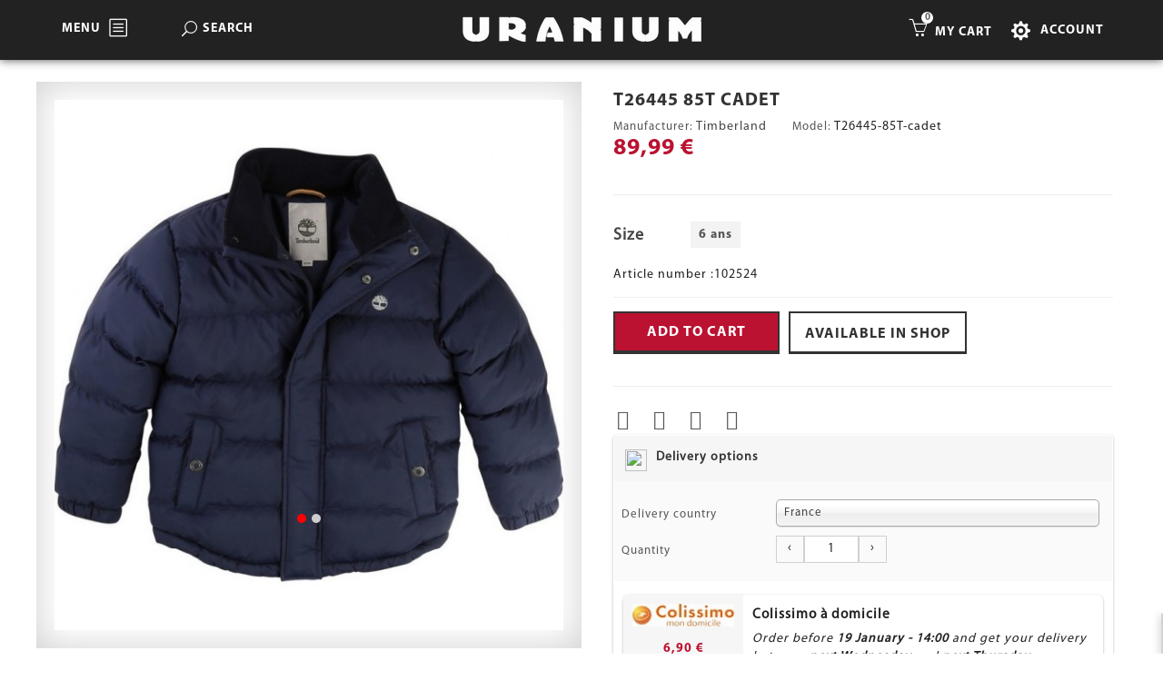

--- FILE ---
content_type: text/html; charset=utf-8
request_url: https://uranium-sport.com/en/doudoune-enfant/23879-timberland-t26445-85t-cadet.html
body_size: 16094
content:
<!DOCTYPE HTML> <!--[if lt IE 7]><html class="no-js lt-ie9 lt-ie8 lt-ie7" lang="en-us"><![endif]--> <!--[if IE 7]><html class="no-js lt-ie9 lt-ie8 ie7" lang="en-us"><![endif]--> <!--[if IE 8]><html class="no-js lt-ie9 ie8" lang="en-us"><![endif]--> <!--[if gt IE 8]><html class="no-js ie9" lang="en-us"><![endif]--><html lang="en-us"><head><meta charset="utf-8" /><title>Doudoune Enfant Timberland T26445 85T cadet</title><meta name="description" content="Doudoune Enfant Timberland - référence : T26445 85T cadet Existe en plusieurs tailles, Couleur MARINE" /><meta name="keywords" content="Doudoune Enfant Timberland, T26445 85T cadet" /><meta name="theme-color" content="#000000"><meta http-equiv="Content-Type" content="text/html; charset=utf-8" /><meta name="generator" content="PrestaShop" /><meta name="robots" content="index,follow" /><meta name="viewport" content="width=device-width, minimum-scale=0.25, maximum-scale=1.6, initial-scale=1.0" /><meta name="apple-mobile-web-app-capable" content="yes" /><link rel="icon" type="image/vnd.microsoft.icon" href="/img/favicon.ico?1665138029" /><link rel="shortcut icon" type="image/x-icon" href="/img/favicon.ico?1665138029" />  <link href='https://fonts.googleapis.com/css?family=Raleway' rel='stylesheet' type='text/css'><link href='https://fonts.googleapis.com/css?family=Lato' rel='stylesheet' type='text/css'><link rel="stylesheet" type="text/css" href="https://uranium-sport.com/themes/jms_hyperion/css/bootstrap.min.css" /><link rel="stylesheet" type="text/css" href="https://uranium-sport.com/themes/jms_hyperion/css/theme-responsive.css" /><link rel="stylesheet" type="text/css" href="https://uranium-sport.com/themes/jms_hyperion/css/elegant-icon.css" /><link rel="stylesheet" type="text/css" href="https://uranium-sport.com/themes/jms_hyperion/css/simple-line-icons.css" /><link rel="stylesheet" href="/themes/jms_hyperion/css/global.css" type="text/css" media="all" /><link rel="stylesheet" href="/themes/jms_hyperion/css/autoload/highdpi.css" type="text/css" media="all" /><link rel="stylesheet" href="/themes/jms_hyperion/css/autoload/responsive-tables.css" type="text/css" media="all" /><link rel="stylesheet" href="/themes/jms_hyperion/css/autoload/uniform.default.css" type="text/css" media="all" /><link rel="stylesheet" href="/js/jquery/plugins/fancybox/jquery.fancybox.css" type="text/css" media="all" /><link rel="stylesheet" href="/themes/jms_hyperion/css/product.css" type="text/css" media="all" /><link rel="stylesheet" href="/themes/jms_hyperion/css/print.css" type="text/css" media="print" /><link rel="stylesheet" href="/js/jquery/plugins/bxslider/jquery.bxslider.css" type="text/css" media="all" /><link rel="stylesheet" href="/js/jquery/plugins/jqzoom/jquery.jqzoom.css" type="text/css" media="all" /><link rel="stylesheet" href="/modules/socialsharing/css/socialsharing.css" type="text/css" media="all" /><link rel="stylesheet" href="/themes/jms_hyperion/css/modules/blockcart/blockcart.css" type="text/css" media="all" /><link rel="stylesheet" href="/themes/jms_hyperion/css/modules/blockcurrencies/blockcurrencies.css" type="text/css" media="all" /><link rel="stylesheet" href="/themes/jms_hyperion/css/modules/blocklanguages/blocklanguages.css" type="text/css" media="all" /><link rel="stylesheet" href="/themes/jms_hyperion/css/modules/blocknewsletter/blocknewsletter.css" type="text/css" media="all" /><link rel="stylesheet" href="/themes/jms_hyperion/css/modules/blockuserinfo/blockuserinfo.css" type="text/css" media="all" /><link rel="stylesheet" href="/themes/jms_hyperion/css/modules/mailalerts/mailalerts.css" type="text/css" media="all" /><link rel="stylesheet" href="/modules/belvg_storelocator/css/front.css" type="text/css" media="all" /><link rel="stylesheet" href="/modules/sendtoafriend/sendtoafriend.css" type="text/css" media="all" /><link rel="stylesheet" href="/themes/jms_hyperion/css/modules/jmsmegamenu/views/css/style.css" type="text/css" media="all" /><link rel="stylesheet" href="/themes/jms_hyperion/css/modules/jmsmegamenu/views/css/off-canvas.css" type="text/css" media="all" /><link rel="stylesheet" href="/themes/jms_hyperion/css/modules/jmsajaxsearch/views/css/style.css" type="text/css" media="all" /><link rel="stylesheet" href="/modules/jmspagebuilder/views/css/font-awesome.css" type="text/css" media="all" /><link rel="stylesheet" href="/modules/jmspagebuilder/views/css/jcarousel.css" type="text/css" media="all" /><link rel="stylesheet" href="/themes/jms_hyperion/css/modules/jmspagebuilder/views/css/owl.carousel.css" type="text/css" media="all" /><link rel="stylesheet" href="/themes/jms_hyperion/css/modules/jmspagebuilder/views/css/owl.theme.css" type="text/css" media="all" /><link rel="stylesheet" href="/modules/jmspagebuilder/views/css/animate.css" type="text/css" media="all" /><link rel="stylesheet" href="https://uranium-sport.com/themes/jms_hyperion/css/home3.css" type="text/css" media="all" /><link rel="stylesheet" href="/themes/jms_hyperion/css/modules/jmspagebuilder/views/css/off-canvas.css" type="text/css" media="all" /><link rel="stylesheet" href="/themes/jms_hyperion/css/modules/productscategory/css/productscategory.css" type="text/css" media="all" /><link rel="stylesheet" href="/modules/sizeproduct/views/css/style.css" type="text/css" media="all" /><link rel="stylesheet" href="/js/jquery/plugins/chosen/jquery.chosen.css" type="text/css" media="all" /><link rel="stylesheet" href="/modules/hldeliveryinfo/views/css/chosen.css" type="text/css" media="all" /><link rel="stylesheet" href="/modules/hldeliveryinfo/views/css/front.css" type="text/css" media="all" /><link rel="stylesheet" href="/modules/hlproductsuggestion/views/css/slick-theme.css" type="text/css" media="all" /><link rel="stylesheet" href="/modules/hlproductsuggestion/views/css/slick.css" type="text/css" media="all" /><link rel="stylesheet" href="/modules/hlproductsuggestion/views/css/front.css" type="text/css" media="all" /><link rel="stylesheet" href="/modules/axepta/views/css/front.css" type="text/css" media="all" /><link rel="stylesheet" href="/modules/advancedorderreviews/views/css/comment.css" type="text/css" media="all" /><link rel="stylesheet" href="/modules/advancedorderreviews/views/css/star.css" type="text/css" media="all" /><link rel="stylesheet" href="/themes/jms_hyperion/css/product_list.css" type="text/css" media="all" /><meta property="og:type" content="product" /><meta property="og:url" content="https://uranium-sport.com/en/doudoune-enfant/23879-timberland-t26445-85t-cadet.html" /><meta property="og:title" content="Doudoune Enfant Timberland T26445 85T cadet" /><meta property="og:site_name" content="Uranium Sport" /><meta property="og:description" content="Doudoune Enfant Timberland - référence : T26445 85T cadet Existe en plusieurs tailles, Couleur MARINE" /><meta property="og:image" content="https://uranium-sport.com/15634-large_default/timberland-t26445-85t-cadet.jpg" /><meta property="product:pretax_price:amount" content="74.99" /><meta property="product:pretax_price:currency" content="EUR" /><meta property="product:price:amount" content="89.99" /><meta property="product:price:currency" content="EUR" />  <link rel="stylesheet" href="https://fonts.googleapis.com/css?family=Open+Sans:300,600&amp;subset=latin,latin-ext" type="text/css" media="all" /><link rel="stylesheet" type="text/css" href="https://uranium-sport.com/themes/jms_hyperion/css/theme-responsive.css" />  <!--[if IE 8]> 
<script src="https://oss.maxcdn.com/libs/html5shiv/3.7.0/html5shiv.js"></script> 
<script src="https://oss.maxcdn.com/libs/respond.js/1.3.0/respond.min.js"></script> <![endif]--></head><body id="product" class="home_3 product product-23879 product-timberland-t26445-85t-cadet category-142 category-doudoune-enfant hide-left-column hide-right-column lang_en"><div id="page" class="clearfix"><div class="menu-wrap hidden-lg hidden-md hidden-xs"><div class="canvas-head-menu"><span>Menu</span><button id="close-button" class="close-button">Close Menu</button></div> <nav id="off-canvas-menu"><ul class="nav nav-pills nav-stacked level0"><li class="menu-item mega menu-align-justify" data-id="203" data-level="0" data-title="1" data-class="icon_shoe" data-align="justify" data-icon=""><a class="icon_shoe" href="https://uranium-sport.com/en/1005-chaussures" target="_self"><i class=""></i>Shoes<em class="fa fa-angle-right"></em></a><ul class="dropdown-menu"><li class="menu-item group" data-id="206" data-level="1" data-group="1" data-title="1"><a class="" href="https://uranium-sport.com/en/1015-chaussures-hommes" target="_self">Men</a></li><li class="menu-item" data-id="217" data-level="1" data-title="1"><a class="" href="https://uranium-sport.com/en/9-men-sneakers" target="_self">Sneakers</a></li><li class="menu-item" data-id="280" data-level="1" data-title="1"><a class="" href="https://uranium-sport.com/en/227-chaussure-adulte-bottines-homme" target="_self">Bottines</a></li><li class="menu-item" data-id="226" data-level="1" data-title="1"><a class="" href="https://uranium-sport.com/en/10-claquettes-homme" target="_self">Tongs</a></li><li class="menu-item group" data-id="205" data-level="1" data-group="1" data-title="1"><a class="" href="https://uranium-sport.com/en/1016-chaussures-femmes" target="_self">Women</a></li><li class="menu-item" data-id="221" data-level="1" data-title="1"><a class="" href="https://uranium-sport.com/en/171-women-sneakers" target="_self">Sneakers</a></li><li class="menu-item" data-id="281" data-level="1" data-title="1"><a class="" href="https://uranium-sport.com/en/162-women-boots" target="_self">Bottines</a></li><li class="menu-item" data-id="214" data-level="1" data-title="1"><a class="" href="https://uranium-sport.com/en/89-lllil" target="_self">Sandals</a></li><li class="menu-item group" data-id="207" data-level="1" data-group="1" data-title="1"><a class="" href="https://uranium-sport.com/en/1004-chaussures-juniors" target="_self">Grade School</a></li><li class="menu-item" data-id="213" data-level="1" data-title="1"><a class="" href="https://uranium-sport.com/en/7-sneaker-grade-school" target="_self">Sneakers</a></li><li class="menu-item" data-id="229" data-level="1" data-title="1"><a class="" href="https://uranium-sport.com/en/187-ballerines-girl" target="_self">Slippers</a></li><li class="menu-item" data-id="225" data-level="1" data-title="1"><a class="" href="https://uranium-sport.com/en/8-flip-flops-grade-school" target="_self">Sandals</a></li><li class="menu-item group" data-id="208" data-level="1" data-group="1" data-title="1"><a class="" href="https://uranium-sport.com/en/1003-zapatillas-para-ninos" target="_self">Pre-school</a></li><li class="menu-item" data-id="219" data-level="1" data-title="1"><a class="" href="https://uranium-sport.com/en/4-pre-school-sneaker" target="_self">Sneakers</a></li><li class="menu-item" data-id="218" data-level="1" data-title="1"><a class="" href="https://uranium-sport.com/en/5-tap" target="_self">Casual Shirts</a></li><li class="menu-item group" data-id="209" data-level="1" data-group="1" data-title="1"><a class="" href="https://uranium-sport.com/en/1018-chaussures-bebes" target="_self">Toddlers (17-27)</a></li><li class="menu-item" data-id="210" data-level="1" data-title="1"><a class="" href="https://uranium-sport.com/en/1002-babies-shoes" target="_self">Dresses</a></li><li class="menu-item" data-id="160" data-level="1" data-title="1"><a class="" href="https://uranium-sport.com/en/252-chaussure-bb---chaussons" target="_self">Slippers</a></li><li class="menu-item" data-id="212" data-level="1" data-title="1"><a class="" href="https://uranium-sport.com/en/3-sandals" target="_self">Sandals</a></li><li class="menu-item" data-id="254" data-level="1" data-title="0"><div class="mod-content"></div></li></ul></li><li class="menu-item mega menu-align-justify" data-id="99" data-level="0" data-title="1" data-class="icon_cloth" data-align="justify" data-icon=""><a class="icon_cloth" href="https://uranium-sport.com/en/1017-textile" target="_self"><i class=""></i>Apparel<em class="fa fa-angle-right"></em></a><ul class="dropdown-menu"><li class="menu-item group" data-id="174" data-level="1" data-group="1" data-title="1"><a class="" href="https://uranium-sport.com/en/1007-men-s-" target="_self">Men</a></li><li class="menu-item" data-id="224" data-level="1" data-title="1"><a class="" href="https://uranium-sport.com/en/20-t-shirt" target="_self">T-shirts</a></li><li class="menu-item" data-id="293" data-level="1" data-title="1"><a class="" href="https://uranium-sport.com/en/46-short" target="_self">Short</a></li><li class="menu-item" data-id="285" data-level="1" data-title="1"><a class="" href="https://uranium-sport.com/en/164-case" target="_self">Gift box</a></li><li class="menu-item" data-id="227" data-level="1" data-title="1"><a class="" href="https://uranium-sport.com/en/27-polo" target="_self">Polo shirt</a></li><li class="menu-item" data-id="228" data-level="1" data-title="1"><a class="" href="https://uranium-sport.com/en/35-tracksuit" target="_self">Track Suit</a></li><li class="menu-item" data-id="176" data-level="1" data-title="1"><a class="" href="https://uranium-sport.com/en/198-track-suit-jacket" target="_self">Tracksuit jacket</a></li><li class="menu-item" data-id="232" data-level="1" data-title="1"><a class="" href="https://uranium-sport.com/en/96-pants" target="_self">Tracksuit Pants</a></li><li class="menu-item" data-id="257" data-level="1" data-title="1"><a class="" href="https://uranium-sport.com/en/23-vest" target="_self">Casual Jacket</a></li><li class="menu-item" data-id="283" data-level="1" data-title="1"><a class="" href="https://uranium-sport.com/en/184-leather-jacket" target="_self">Veste Cuir</a></li><li class="menu-item" data-id="166" data-level="1" data-title="1"><a class="" href="https://uranium-sport.com/en/34-winter-jacket" target="_self">Padded Jacket</a></li><li class="menu-item" data-id="284" data-level="1" data-title="1"><a class="" href="https://uranium-sport.com/en/139-parka" target="_self">Parka</a></li><li class="menu-item" data-id="222" data-level="1" data-title="1"><a class="" href="https://uranium-sport.com/en/14-jeans" target="_self">Jeans</a></li><li class="menu-item" data-id="223" data-level="1" data-title="1"><a class="" href="https://uranium-sport.com/en/15-jogging-pants" target="_self">Jogging pants</a></li><li class="menu-item group" data-id="175" data-level="1" data-group="1" data-title="1"><a class="" href="https://uranium-sport.com/en/1013-mode-femme" target="_self">Women</a></li><li class="menu-item" data-id="230" data-level="1" data-title="1"><a class="" href="https://uranium-sport.com/en/88-short-sleeve-t-shirt" target="_self">T-shirt</a></li><li class="menu-item" data-id="256" data-level="1" data-title="1"><a class="" href="https://uranium-sport.com/en/92-jackets-women" target="_self">Tracksuit jacket</a></li><li class="menu-item" data-id="233" data-level="1" data-title="1"><a class="" href="https://uranium-sport.com/en/94-tight-pants" target="_self">Leggings</a></li><li class="menu-item" data-id="231" data-level="1" data-title="1"><a class="" href="https://uranium-sport.com/en/87-jeans-women" target="_self">Jeans</a></li><li class="menu-item" data-id="258" data-level="1" data-title="1"><a class="" href="https://uranium-sport.com/en/95-jacket-women" target="_self">Jacket</a></li><li class="menu-item" data-id="255" data-level="1" data-title="1"><a class="" href="https://uranium-sport.com/en/157-winter-jacket" target="_self">Padded Jacket</a></li><li class="menu-item group" data-id="242" data-level="1" data-group="1" data-title="1"><a class="" href="https://uranium-sport.com/en/1008-textile-junior" target="_self">Grade School</a></li><li class="menu-item" data-id="234" data-level="1" data-title="1"><a class="" href="https://uranium-sport.com/en/43-tee-shirt" target="_self">T-shirt</a></li><li class="menu-item" data-id="235" data-level="1" data-title="1"><a class="" href="https://uranium-sport.com/en/48-pants" target="_self">Pants</a></li><li class="menu-item" data-id="170" data-level="1" data-title="1"><a class="" href="https://uranium-sport.com/en/145-winter-jacket" target="_self">Jacket</a></li><li class="menu-item" data-id="237" data-level="1" data-title="1"><a class="" href="https://uranium-sport.com/en/45-sweatsuit" target="_self">Purses & Potlis</a></li><li class="menu-item group" data-id="243" data-level="1" data-group="1" data-title="1"><a class="" href="https://uranium-sport.com/en/1014-textile-cadet" target="_self">Pre-school</a></li><li class="menu-item" data-id="178" data-level="1" data-title="1"><a class="" href="https://uranium-sport.com/en/110-t-shirt-enfant" target="_self">T-shirt</a></li><li class="menu-item" data-id="238" data-level="1" data-title="1"><a class="" href="https://uranium-sport.com/en/109-ensemble-enfant" target="_self">Track Suit</a></li><li class="menu-item" data-id="240" data-level="1" data-title="1"><a class="" href="https://uranium-sport.com/en/111-pantalons-enfant" target="_self">Pants</a></li><li class="menu-item group" data-id="244" data-level="1" data-group="1" data-title="1"><a class="" href="https://uranium-sport.com/en/1009-textile-bebe" target="_self">Toddlers</a></li><li class="menu-item" data-id="287" data-level="1" data-title="1"><a class="" href="https://uranium-sport.com/en/51-t-shirt" target="_self">T-shirt-bébé</a></li><li class="menu-item" data-id="163" data-level="1" data-title="1"><a class="" href="https://uranium-sport.com/en/55--jogging" target="_self">Pants</a></li><li class="menu-item" data-id="236" data-level="1" data-title="1"><a class="" href="https://uranium-sport.com/en/53-sweatsuit" target="_self">Track Suit</a></li><li class="menu-item" data-id="172" data-level="1" data-title="1"><a class="" href="https://uranium-sport.com/en/49-baby-swatsuit" target="_self">Suit</a></li><li class="menu-item" data-id="288" data-level="1" data-title="1"><a class="" href="https://uranium-sport.com/en/17-trackpant" target="_self">Bas de survêtement</a></li><li class="menu-item" data-id="289" data-level="1" data-title="1"><a class="" href="https://uranium-sport.com/en/16-jogging" target="_self">Pantalons Chino</a></li><li class="menu-item" data-id="294" data-level="1" data-title="1"><a class="" href="https://uranium-sport.com/en/30-short" target="_self">Short</a></li><li class="menu-item" data-id="295" data-level="1" data-title="1"><a class="" href="https://uranium-sport.com/en/102-woman-shorts" target="_self">Short</a></li></ul></li><li class="menu-item mega menu-align-left" data-id="173" data-level="0" data-title="1" data-class="icon_accessorie" data-align="left"><a class="icon_accessorie" href="https://uranium-sport.com/en/1011-accessoires" target="_self">Accessories<em class="fa fa-angle-right"></em></a><ul class="dropdown-menu"><li class="menu-item group" data-id="167" data-level="1" data-group="1" data-title="1"><a class="" href="https://uranium-sport.com/en/1011-accessoires" target="_self">Accessories</a></li><li class="menu-item" data-id="165" data-level="1" data-title="1"><a class="" href="https://uranium-sport.com/en/66-beany" target="_self">Typography</a></li><li class="menu-item" data-id="246" data-level="1" data-title="1"><a class="" href="https://uranium-sport.com/en/69-caps" target="_self">Casquette homme</a></li><li class="menu-item" data-id="177" data-level="1" data-title="1"><a class="" href="https://uranium-sport.com/en/182-casquette-femme" target="_self">Product List</a></li><li class="menu-item" data-id="171" data-level="1" data-title="1"><a class="" href="https://uranium-sport.com/en/68-socks" target="_self">Our Office</a></li><li class="menu-item" data-id="250" data-level="1" data-title="1"><a class="" href="https://uranium-sport.com/en/75-gloves" target="_self">Gants</a></li><li class="menu-item" data-id="252" data-level="1" data-title="1"><a class="" href="https://uranium-sport.com/en/67-belt" target="_self">Ceinture</a></li><li class="menu-item group" data-id="161" data-level="1" data-group="1" data-title="1"><a class="" href="https://uranium-sport.com/en/1019-bagagerie" target="_self">Bags</a></li><li class="menu-item" data-id="248" data-level="1" data-title="1"><a class="" href="https://uranium-sport.com/en/153-pannier" target="_self">Sacoche</a></li><li class="menu-item" data-id="245" data-level="1" data-title="1"><a class="" href="https://uranium-sport.com/en/70-shoulder-bag" target="_self">Offline page</a></li><li class="menu-item" data-id="247" data-level="1" data-title="1"><a class="" href="https://uranium-sport.com/en/167-handbag" target="_self">Sac à main</a></li><li class="menu-item" data-id="168" data-level="1" data-title="1"><a class="" href="https://uranium-sport.com/en/220-accessoire-sac-de-sport" target="_self">Search Page</a></li><li class="menu-item" data-id="169" data-level="1" data-title="1"><a class="" href="https://uranium-sport.com/en/195-suitcase" target="_self">Compare Page</a></li><li class="menu-item" data-id="249" data-level="1" data-title="1"><a class="" href="https://uranium-sport.com/en/181-travel-bag" target="_self">Sac de voyage</a></li><li class="menu-item" data-id="251" data-level="1" data-title="1"><a class="" href="https://uranium-sport.com/en/84-wallet" target="_self">Portefeuille</a></li><li class="menu-item" data-id="253" data-level="1" data-title="1"><a class="" href="https://uranium-sport.com/en/80-ball" target="_self">Ballon</a></li></ul></li><li class="menu-item" data-id="204" data-level="0" data-title="1" data-class="icon_new-products"><a class="icon_new-products" href="/fr/nouveaux-produits" target="_self">New arrivals</a></li><li class="menu-item menu-align-justify" data-id="159" data-level="0" data-title="1" data-class="icon_brands" data-align="justify"><a class="icon_brands" href="../fabricants" target="_self">Brands</a></li><li class="menu-item" data-id="164" data-level="0" data-title="1" data-class="icon_sales"><a class="icon_sales" href="/fr/11-promos" target="_self">Sale</a></li></ul> </nav></div><div id="content-wrap"><div class="content"> <header><div class="jms-row top-nav" ><div class="row"><div class="layout-column col-lg-4 col-md-4 col-sm-4 col-xs-4 top-left" style=""><div class="addon-box"><div class="block-head"></div><div class="custom-html-content"><div class="btn-group compact-hidden menu-canvas"><a title="Menu" data-toggle="dropdown" class="btn-xs dropdown-toggle" href="#"><span>MENU</span><i class="icon_menu-square_alt2"></i></a></div><div class="btn-group compact-hidden menu-vertical"><a title="Menu" data-toggle="dropdown" class="btn-xs dropdown-toggle" href="#"><span>MENU</span><i class="icon_menu-square_alt2"></i></a></div></div></div><div class="addon-box"><style>#jms_ajax_search .fa {
	color:#333;
	font-size: 25px;
    padding-right: 10px;
	cursor: pointer;
}</style><div id="jms_ajax_search" class="btn-group compact-hidden"> <a href="#" class="btn-xs dropdown-toggle " data-toggle="dropdown" title="Search" style="font-size: 14px; margin: 7px 54px"> <span>Search</span> <i class="icon_search pull-left" style="font-size: 17px;"> </i></a><div class="search-box dropdown-menu" role="menu"><form method="get" action="https://uranium-sport.com/en/recherche" id="searchbox"> <input type="hidden" name="controller" value="search" /> <input type="hidden" name="orderby" value="position" /> <input type="hidden" name="orderway" value="desc" /> <input type="text" id="ajax_search" name="search_query" placeholder="Search..." class="form-control" /></form><div id="search_result"></div> <i class=" fa fa-times pull-right"></i></div><div id="cover-background"></div></div></div></div><div class="layout-column col-lg-4 col-md-4 col-sm-4 col-xs-4 logo-nav" style=""><div class="addon-box"> <a href="https://uranium-sport.com/" title="Uranium Sport"><img class="logo img-responsive" src="https://uranium-sport.com/img/uranium-sport-logo-1509646018.jpg" alt="Uranium Sport" /></a></div></div><div class="layout-column col-lg-4 col-md-4 col-sm-4 col-xs-4 top-right" style=""><div class="addon-box"><div class="block-head"></div><div class="custom-html-content"><div class="setting-item"><a title="Setting" class="btn-xs" href="#"><span class="icon_cog"></span><span>Account</span></a></div></div></div><div class="addon-box"><div class="btn-group compact-hidden" id="cart_block"> <a href="#" class="btn-xs dropdown-toggle" data-toggle="dropdown"> <span class="title"style="padding-left: 10px; position: relative; top: 7px;">My Cart</span> <i class="icon-basket icons" aria-hidden="true"></i> <span class="ajax_cart_quantity">0</span> </a><div class="dropdown-menu shoppingcart-box" role="menu"> <span class="ajax_cart_no_product" >There is no product</span><ul class="list products" id="cart_block_list"></ul><div class="checkout-info"><div class="shipping">Shipping: <span id="cart_block_shipping_cost" class="ajax_cart_shipping_cost">0,00 €</span></div><div class="total">Total: <span class="cart_block_total ajax_block_cart_total">0,00 €</span></div> <a id="button_order_cart" class="btn btn-default pull-right" href="https://uranium-sport.com/en/commande" title="Check out" rel="nofollow"> <span> Check out </span> </a></div></div></div></div></div></div></div><div class="jms-row setting_block" ><div class="row"><div class="layout-column col-lg-2" style=""><div class="addon-box"><div class="btn-group compact-hidden user-info"><h3 class="title_mod">My Account</h3><ul role="menu"><li><a class="wishlist" href="index.php?fc=module&amp;module=blockwishlist&amp;controller=mywishlist" title="View my Wishlist" rel="nofollow"> <span class="text-box">Wishlist</span> </a></li><li><a class="compare" href="https://uranium-sport.com/en/index.php?controller=compare" title="View my customer account" rel="nofollow"> Compare </a></li><li><a href="https://uranium-sport.com/en/mon-compte" title="View my customer account" class="account" rel="nofollow">Account </a></li><li><a href="https://uranium-sport.com/en/commande" title="View my customer account" class="account" rel="nofollow">Checkout </a></li><li><a href="https://uranium-sport.com/en/mon-compte" title="Log in to your customer account" class="login" rel="nofollow">Sign in</a></li></ul></div></div><div class="addon-box"><div class="btn-group compact-hidden currency-info"><h3 class="title_mod">Currencies</h3><ul role="menu"><li > <a href="javascript:setCurrency(2);" rel="nofollow" title="Dollar"> <span class="icon_curencies">$</span> Dollar </a></li><li class="selected"> <a href="javascript:setCurrency(1);" rel="nofollow" title="Euro"> <span class="icon_curencies">€</span> Euro </a></li><li > <a href="javascript:setCurrency(4);" rel="nofollow" title="Pound"> <span class="icon_curencies">£</span> Pound </a></li></ul></div></div><div class="addon-box"><div class="btn-group compact-hidden languages-info"><h3 class="title_mod">Languages</h3><ul role="menu"><li > <a href="https://uranium-sport.com/fr/doudoune-enfant/23879-timberland-t26445-85t-cadet.html" title="Français (French)"> <span class="image_language"><img src="https://uranium-sport.com/img/l/1.jpg" alt="fr" width="18" height="11" /></span> Français </a></li><li class="selected"> <a href="#" title="English (United States)"> <span class="image_language"><img src="https://uranium-sport.com/img/l/2.jpg" alt="en" width="18" height="11" /></span> English </a></li></ul></div></div></div></div></div><div class="jms-row vertical-mega" ><div class="row"><div class="layout-column col-lg-12" style=""><div class="addon-box"><div class="head-menu hidden-lg hidden-md"><button class="menu-button" id="open-button"></button></div><div class="close-verticalmenu"> <span style="padding: 14px 10px; font-size: 17px; font-weight: bold;" class="pull-left"> <i style="padding-right:4px" class="icon_menu-square_alt2 pull-left"></i> Menu </span> <span class="icon_close"></span></div><div id="jms-megamenu-container" class="navbar clearfix"><div class="jms-megamenu"><ul class="nav level0"><li class="menu-item mega icon_shoe menu-align-justify" data-id="203" data-level="0" data-title="1" data-class="icon_shoe" data-align="justify" data-icon=""><a href="https://uranium-sport.com/en/1005-chaussures" target="_self"><i class=""></i>Shoes<em class="caret"></em></a><div class="nav-child dropdown-menu mega-dropdown-menu fullwidth" data-fullwidth="1"><div class="mega-dropdown-inner"><div class="row"><div class="mega-col-nav col-sm-2" data-width="2"><div class="mega-inner"><ul class="mega-nav"><li class="menu-item group" data-id="206" data-level="1" data-group="1" data-title="1"><a href="https://uranium-sport.com/en/1015-chaussures-hommes" target="_self">Men</a></li><li class="menu-item" data-id="217" data-level="1" data-title="1"><a href="https://uranium-sport.com/en/9-men-sneakers" target="_self">Sneakers</a></li><li class="menu-item" data-id="280" data-level="1" data-title="1"><a href="https://uranium-sport.com/en/227-chaussure-adulte-bottines-homme" target="_self">Bottines</a></li><li class="menu-item" data-id="226" data-level="1" data-title="1"><a href="https://uranium-sport.com/en/10-claquettes-homme" target="_self">Tongs</a></li></ul></div></div><div class="mega-col-nav col-sm-2" data-width="2"><div class="mega-inner"><ul class="mega-nav"><li class="menu-item group" data-id="205" data-level="1" data-group="1" data-title="1"><a href="https://uranium-sport.com/en/1016-chaussures-femmes" target="_self">Women</a></li><li class="menu-item" data-id="221" data-level="1" data-title="1"><a href="https://uranium-sport.com/en/171-women-sneakers" target="_self">Sneakers</a></li><li class="menu-item" data-id="281" data-level="1" data-title="1"><a href="https://uranium-sport.com/en/162-women-boots" target="_self">Bottines</a></li><li class="menu-item" data-id="214" data-level="1" data-title="1"><a href="https://uranium-sport.com/en/89-lllil" target="_self">Sandals</a></li></ul></div></div><div class="mega-col-nav col-sm-2" data-width="2"><div class="mega-inner"><ul class="mega-nav"><li class="menu-item group" data-id="207" data-level="1" data-group="1" data-title="1"><a href="https://uranium-sport.com/en/1004-chaussures-juniors" target="_self">Grade School</a></li><li class="menu-item" data-id="213" data-level="1" data-title="1"><a href="https://uranium-sport.com/en/7-sneaker-grade-school" target="_self">Sneakers</a></li><li class="menu-item" data-id="225" data-level="1" data-title="1"><a href="https://uranium-sport.com/en/8-flip-flops-grade-school" target="_self">Sandals</a></li><li class="menu-item" data-id="229" data-level="1" data-title="1"><a href="https://uranium-sport.com/en/187-ballerines-girl" target="_self">Slippers</a></li></ul></div></div><div class="mega-col-nav col-sm-2" data-width="2"><div class="mega-inner"><ul class="mega-nav"><li class="menu-item group" data-id="208" data-level="1" data-group="1" data-title="1"><a href="https://uranium-sport.com/en/1003-zapatillas-para-ninos" target="_self">Pre-school</a></li><li class="menu-item" data-id="219" data-level="1" data-title="1"><a href="https://uranium-sport.com/en/4-pre-school-sneaker" target="_self">Sneakers</a></li><li class="menu-item" data-id="218" data-level="1" data-title="1"><a href="https://uranium-sport.com/en/5-tap" target="_self">Casual Shirts</a></li></ul></div></div><div class="mega-col-nav col-sm-2" data-width="2"><div class="mega-inner"><ul class="mega-nav"><li class="menu-item group" data-id="209" data-level="1" data-group="1" data-title="1"><a href="https://uranium-sport.com/en/1018-chaussures-bebes" target="_self">Toddlers (17-27)</a></li><li class="menu-item" data-id="210" data-level="1" data-title="1"><a href="https://uranium-sport.com/en/1002-babies-shoes" target="_self">Dresses</a></li><li class="menu-item" data-id="160" data-level="1" data-title="1"><a href="https://uranium-sport.com/en/252-chaussure-bb---chaussons" target="_self">Slippers</a></li><li class="menu-item" data-id="254" data-level="1" data-title="0"><div class="mod-content"></div></li><li class="menu-item" data-id="212" data-level="1" data-title="1"><a href="https://uranium-sport.com/en/3-sandals" target="_self">Sandals</a></li></ul></div></div></div></div></div></li><li class="menu-item mega icon_cloth menu-align-justify" data-id="99" data-level="0" data-title="1" data-class="icon_cloth" data-align="justify" data-icon=""><a href="https://uranium-sport.com/en/1017-textile" target="_self"><i class=""></i>Apparel<em class="caret"></em></a><div class="nav-child dropdown-menu mega-dropdown-menu fullwidth" data-fullwidth="1"><div class="mega-dropdown-inner"><div class="row"><div class="mega-col-nav col-sm-2" data-width="2"><div class="mega-inner"><ul class="mega-nav"><li class="menu-item group" data-id="174" data-level="1" data-group="1" data-title="1"><a href="https://uranium-sport.com/en/1007-men-s-" target="_self">Men</a></li><li class="menu-item" data-id="224" data-level="1" data-title="1"><a href="https://uranium-sport.com/en/20-t-shirt" target="_self">T-shirts</a></li><li class="menu-item" data-id="227" data-level="1" data-title="1"><a href="https://uranium-sport.com/en/27-polo" target="_self">Polo shirt</a></li><li class="menu-item" data-id="223" data-level="1" data-title="1"><a href="https://uranium-sport.com/en/15-jogging-pants" target="_self">Jogging pants</a></li><li class="menu-item" data-id="228" data-level="1" data-title="1"><a href="https://uranium-sport.com/en/35-tracksuit" target="_self">Track Suit</a></li><li class="menu-item" data-id="176" data-level="1" data-title="1"><a href="https://uranium-sport.com/en/198-track-suit-jacket" target="_self">Tracksuit jacket</a></li><li class="menu-item" data-id="288" data-level="1" data-title="1"><a href="https://uranium-sport.com/en/17-trackpant" target="_self">Bas de survêtement</a></li><li class="menu-item" data-id="289" data-level="1" data-title="1"><a href="https://uranium-sport.com/en/16-jogging" target="_self">Pantalons Chino</a></li><li class="menu-item" data-id="222" data-level="1" data-title="1"><a href="https://uranium-sport.com/en/14-jeans" target="_self">Jeans</a></li><li class="menu-item" data-id="294" data-level="1" data-title="1"><a href="https://uranium-sport.com/en/30-short" target="_self">Short</a></li><li class="menu-item" data-id="257" data-level="1" data-title="1"><a href="https://uranium-sport.com/en/23-vest" target="_self">Casual Jacket</a></li><li class="menu-item" data-id="283" data-level="1" data-title="1"><a href="https://uranium-sport.com/en/184-leather-jacket" target="_self">Veste Cuir</a></li><li class="menu-item" data-id="166" data-level="1" data-title="1"><a href="https://uranium-sport.com/en/34-winter-jacket" target="_self">Padded Jacket</a></li><li class="menu-item" data-id="284" data-level="1" data-title="1"><a href="https://uranium-sport.com/en/139-parka" target="_self">Parka</a></li></ul></div></div><div class="mega-col-nav col-sm-2" data-width="2"><div class="mega-inner"><ul class="mega-nav"><li class="menu-item group" data-id="175" data-level="1" data-group="1" data-title="1"><a href="https://uranium-sport.com/en/1013-mode-femme" target="_self">Women</a></li><li class="menu-item" data-id="230" data-level="1" data-title="1"><a href="https://uranium-sport.com/en/88-short-sleeve-t-shirt" target="_self">T-shirt</a></li><li class="menu-item" data-id="256" data-level="1" data-title="1"><a href="https://uranium-sport.com/en/92-jackets-women" target="_self">Tracksuit jacket</a></li><li class="menu-item" data-id="232" data-level="1" data-title="1"><a href="https://uranium-sport.com/en/96-pants" target="_self">Tracksuit Pants</a></li><li class="menu-item" data-id="233" data-level="1" data-title="1"><a href="https://uranium-sport.com/en/94-tight-pants" target="_self">Leggings</a></li><li class="menu-item" data-id="295" data-level="1" data-title="1"><a href="https://uranium-sport.com/en/102-woman-shorts" target="_self">Short</a></li><li class="menu-item" data-id="231" data-level="1" data-title="1"><a href="https://uranium-sport.com/en/87-jeans-women" target="_self">Jeans</a></li><li class="menu-item" data-id="258" data-level="1" data-title="1"><a href="https://uranium-sport.com/en/95-jacket-women" target="_self">Jacket</a></li><li class="menu-item" data-id="255" data-level="1" data-title="1"><a href="https://uranium-sport.com/en/157-winter-jacket" target="_self">Padded Jacket</a></li></ul></div></div><div class="mega-col-nav col-sm-2" data-width="2"><div class="mega-inner"><ul class="mega-nav"><li class="menu-item group" data-id="242" data-level="1" data-group="1" data-title="1"><a href="https://uranium-sport.com/en/1008-textile-junior" target="_self">Grade School</a></li><li class="menu-item" data-id="234" data-level="1" data-title="1"><a href="https://uranium-sport.com/en/43-tee-shirt" target="_self">T-shirt</a></li><li class="menu-item" data-id="293" data-level="1" data-title="1"><a href="https://uranium-sport.com/en/46-short" target="_self">Short</a></li><li class="menu-item" data-id="235" data-level="1" data-title="1"><a href="https://uranium-sport.com/en/48-pants" target="_self">Pants</a></li><li class="menu-item" data-id="237" data-level="1" data-title="1"><a href="https://uranium-sport.com/en/45-sweatsuit" target="_self">Purses & Potlis</a></li><li class="menu-item" data-id="170" data-level="1" data-title="1"><a href="https://uranium-sport.com/en/145-winter-jacket" target="_self">Jacket</a></li></ul></div></div><div class="mega-col-nav col-sm-2" data-width="2"><div class="mega-inner"><ul class="mega-nav"><li class="menu-item group" data-id="243" data-level="1" data-group="1" data-title="1"><a href="https://uranium-sport.com/en/1014-textile-cadet" target="_self">Pre-school</a></li><li class="menu-item" data-id="178" data-level="1" data-title="1"><a href="https://uranium-sport.com/en/110-t-shirt-enfant" target="_self">T-shirt</a></li><li class="menu-item" data-id="240" data-level="1" data-title="1"><a href="https://uranium-sport.com/en/111-pantalons-enfant" target="_self">Pants</a></li><li class="menu-item" data-id="238" data-level="1" data-title="1"><a href="https://uranium-sport.com/en/109-ensemble-enfant" target="_self">Track Suit</a></li></ul></div></div><div class="mega-col-nav col-sm-2" data-width="2"><div class="mega-inner"><ul class="mega-nav"><li class="menu-item group" data-id="244" data-level="1" data-group="1" data-title="1"><a href="https://uranium-sport.com/en/1009-textile-bebe" target="_self">Toddlers</a></li><li class="menu-item" data-id="287" data-level="1" data-title="1"><a href="https://uranium-sport.com/en/51-t-shirt" target="_self">T-shirt-bébé</a></li><li class="menu-item" data-id="163" data-level="1" data-title="1"><a href="https://uranium-sport.com/en/55--jogging" target="_self">Pants</a></li><li class="menu-item" data-id="236" data-level="1" data-title="1"><a href="https://uranium-sport.com/en/53-sweatsuit" target="_self">Track Suit</a></li><li class="menu-item" data-id="172" data-level="1" data-title="1"><a href="https://uranium-sport.com/en/49-baby-swatsuit" target="_self">Suit</a></li><li class="menu-item" data-id="285" data-level="1" data-title="1"><a href="https://uranium-sport.com/en/164-case" target="_self">Gift box</a></li></ul></div></div></div></div></div></li><li class="menu-item mega icon_accessorie menu-align-left" data-id="173" data-level="0" data-title="1" data-class="icon_accessorie" data-align="left"><a href="https://uranium-sport.com/en/1011-accessoires" target="_self">Accessories<em class="caret"></em></a><div class="nav-child dropdown-menu mega-dropdown-menu" data-width="500" style="width:500px"><div class="mega-dropdown-inner"><div class="row"><div class="mega-col-nav col-sm-6" data-width="6"><div class="mega-inner"><ul class="mega-nav"><li class="menu-item group" data-id="167" data-level="1" data-group="1" data-title="1"><a href="https://uranium-sport.com/en/1011-accessoires" target="_self">Accessories</a></li><li class="menu-item" data-id="165" data-level="1" data-title="1"><a href="https://uranium-sport.com/en/66-beany" target="_self">Typography</a></li><li class="menu-item" data-id="246" data-level="1" data-title="1"><a href="https://uranium-sport.com/en/69-caps" target="_self">Casquette homme</a></li><li class="menu-item" data-id="177" data-level="1" data-title="1"><a href="https://uranium-sport.com/en/182-casquette-femme" target="_self">Product List</a></li><li class="menu-item" data-id="171" data-level="1" data-title="1"><a href="https://uranium-sport.com/en/68-socks" target="_self">Our Office</a></li><li class="menu-item" data-id="252" data-level="1" data-title="1"><a href="https://uranium-sport.com/en/67-belt" target="_self">Ceinture</a></li><li class="menu-item" data-id="250" data-level="1" data-title="1"><a href="https://uranium-sport.com/en/75-gloves" target="_self">Gants</a></li><li class="menu-item" data-id="253" data-level="1" data-title="1"><a href="https://uranium-sport.com/en/80-ball" target="_self">Ballon</a></li></ul></div></div><div class="mega-col-nav col-sm-6" data-width="6"><div class="mega-inner"><ul class="mega-nav"><li class="menu-item group" data-id="161" data-level="1" data-group="1" data-title="1"><a href="https://uranium-sport.com/en/1019-bagagerie" target="_self">Bags</a></li><li class="menu-item" data-id="248" data-level="1" data-title="1"><a href="https://uranium-sport.com/en/153-pannier" target="_self">Sacoche</a></li><li class="menu-item" data-id="251" data-level="1" data-title="1"><a href="https://uranium-sport.com/en/84-wallet" target="_self">Portefeuille</a></li><li class="menu-item" data-id="245" data-level="1" data-title="1"><a href="https://uranium-sport.com/en/70-shoulder-bag" target="_self">Offline page</a></li><li class="menu-item" data-id="247" data-level="1" data-title="1"><a href="https://uranium-sport.com/en/167-handbag" target="_self">Sac à main</a></li><li class="menu-item" data-id="168" data-level="1" data-title="1"><a href="https://uranium-sport.com/en/220-accessoire-sac-de-sport" target="_self">Search Page</a></li><li class="menu-item" data-id="249" data-level="1" data-title="1"><a href="https://uranium-sport.com/en/181-travel-bag" target="_self">Sac de voyage</a></li><li class="menu-item" data-id="169" data-level="1" data-title="1"><a href="https://uranium-sport.com/en/195-suitcase" target="_self">Compare Page</a></li></ul></div></div></div></div></div></li><li class="menu-item icon_new-products" data-id="204" data-level="0" data-title="1" data-class="icon_new-products"><a href="/fr/nouveaux-produits" target="_self">New arrivals</a></li><li class="menu-item icon_brands menu-align-justify" data-id="159" data-level="0" data-title="1" data-class="icon_brands" data-align="justify"><a href="../fabricants" target="_self">Brands</a></li><li class="menu-item icon_sales" data-id="164" data-level="0" data-title="1" data-class="icon_sales"><a href="/fr/11-promos" target="_self">Sale</a></li></ul></div></div>  <style type="text/css">.jms-megamenu .dropdown-menu {    
	transition:all 100ms;
}</style></div></div></div></div> </header> <section class="container page-content"><div class="row"> <section class="content-center container" id="center_column"><div class="popup_parent"><div class="popup_items"></div></div><div class="row" itemscope itemtype="http://schema.org/Product"><div class="pb-left-column col-sm-6 col-md-6 col-lg-6"><div class="pd-left-content "><div id="image-block" class="product_img_carousel"><div id="thumbnail_15634" class="thumb_products"> <a href="javascript:void(0);" rel="gallery: 'gal1', smallimage: 'https://uranium-sport.com/15634-large_default/timberland-t26445-85t-cadet.jpg',largeimage: 'https://uranium-sport.com/15634-thickbox_default/timberland-t26445-85t-cadet.jpg'}" title="Timberland T26445 85T cadet"> <img id="thumb_15634" src="https://uranium-sport.com/15634-large_default/timberland-t26445-85t-cadet.jpg" alt="Timberland T26445 85T cadet" title="Timberland T26445 85T cadet" itemprop="image" /> </a></div><div id="thumbnail_15635" class="thumb_products"> <a href="javascript:void(0);" rel="gallery: 'gal1', smallimage: 'https://uranium-sport.com/15635-large_default/timberland-t26445-85t-cadet.jpg',largeimage: 'https://uranium-sport.com/15635-thickbox_default/timberland-t26445-85t-cadet.jpg'}" title="Timberland T26445 85T cadet"> <img id="thumb_15635" src="https://uranium-sport.com/15635-large_default/timberland-t26445-85t-cadet.jpg" alt="Timberland T26445 85T cadet" title="Timberland T26445 85T cadet" itemprop="image" /> </a></div></div><div id="views_block" class="clearfix hidden"><div id="thumbs_list"><ul id="thumbs_list_frame" class="thumb-dots"><li id="thumbnail_15634" class="thumb_products"> <a href="javascript:void(0);" rel="gallery: 'gal1', smallimage: 'https://uranium-sport.com/15634-large_default/timberland-t26445-85t-cadet.jpg',largeimage: 'https://uranium-sport.com/15634-thickbox_default/timberland-t26445-85t-cadet.jpg'}" title="Timberland T26445 85T cadet"> <img id="thumb_15634" src="https://uranium-sport.com/15634-small_default/timberland-t26445-85t-cadet.jpg" alt="Timberland T26445 85T cadet" title="Timberland T26445 85T cadet" itemprop="image" /> </a></li><li id="thumbnail_15635" class="thumb_products"> <a href="javascript:void(0);" rel="gallery: 'gal1', smallimage: 'https://uranium-sport.com/15635-large_default/timberland-t26445-85t-cadet.jpg',largeimage: 'https://uranium-sport.com/15635-thickbox_default/timberland-t26445-85t-cadet.jpg'}" title="Timberland T26445 85T cadet"> <img id="thumb_15635" src="https://uranium-sport.com/15635-small_default/timberland-t26445-85t-cadet.jpg" alt="Timberland T26445 85T cadet" title="Timberland T26445 85T cadet" itemprop="image" /> </a></li></ul></div></div></div></div><div class="pb-right-column col-sm-6 col-md-6 col-lg-6"><h2 class="product_name" itemprop="name">T26445 85T cadet</h2> <a href="#more_info_block"><div class="star_rate"></div></a><div id="product_man"> <label>Manufacturer: </label> <a itemprop="brand" href="https://uranium-sport.com/en/88_timberland" title="Timberland"> <span class="editable">Timberland</span> </a></div><div id="product-reference"> <label>Model: </label> <span class="editable11" itemprop="sku">T26445-85T-cadet</span></div><div class="price-area" itemprop="offers" itemscope itemtype="http://schema.org/Offer"> <span id="old_price_display" class="price old"> </span> <span id="our_price_display" class="price new" itemprop="price">89,99 €</span><meta itemprop="priceCurrency" content="EUR" /></div><div class="product-description"><form id="buy_block" action="https://uranium-sport.com/en/panier" method="post"><p class="hidden"> <input type="hidden" name="token" value="0654d15b34270e5bf9497a401b4bf57d" /> <input type="hidden" name="id_product" value="23879" id="product_page_product_id" /> <input type="hidden" name="add" value="1" /> <input type="hidden" name="id_product_attribute" id="idCombination" value="" /></p><div id="attributes" class="row"><fieldset class="attribute_fieldset col-md-12 no_padding"> <strong for="group_1" class="attribute_label pull-left">Size</strong><div class="attribute_list product-options"><ul><li> <label> <input type="radio" class="attribute_radio" name="group_1" value="111" checked="checked" /> <span class="title_attr">6 ans</span> </label></li></ul></div><div style="display:inline-block;">Article number :</div><div id="product_reference" style="display:inline-block;"> <span class="editable" itemprop="sku"></span></div></fieldset></div><div class="quantity-cart no_padding"><div class="product-util"> <button type="submit" name="Submit" id="add_to_cart" class="btn btn-default active"> <span>Add to cart</span> </button> <a href="#" name="belvg_storelc" id="belvg_storelc" class="btn btn-default active"> <span>Available in Shop</span> </a></div></div><div class="product-extra no_padding"><div class="social_sharing_product product-btn open"> <a href="#" class="btn-xs dropdown-toggle hidden" data-toggle="dropdown" title="Search"> <i class="social_share"></i> <span class="hidden-xs hidden-lg">Share</span> </a> <button data-type="facebook" type="button" class="btn-social btn-facebook social-sharing"> <span class="fa fa-facebook"></span> </button> <button type="button" data-type="twitter" class="btn-social btn-twitter social-sharing"> <span class="fa fa-twitter"></span> </button> <button type="button" data-type="google-plus" class="btn-social btn-google-plus social-sharing"> <span class="fa fa-google-plus"></span> </button> <button type="button" data-type="pinterest" class="btn-social btn-pinterest social-sharing"> <span class="fa fa-pinterest-p"></span> </button> <div id="product-carrier"><div id="panel_delivery"></div></div>  </div><div class="dropdown-menu"> <button data-type="facebook" type="button" class="btn-social btn-facebook social-sharing"> <span class="fa fa-facebook"></span> </button> <button type="button" data-type="twitter" class="btn-social btn-twitter social-sharing"> <span class="fa fa-twitter"></span> </button> <button type="button" data-type="google-plus" class="btn-social btn-google-plus social-sharing"> <span class="fa fa-google-plus"></span> </button> <button type="button" data-type="pinterest" class="btn-social btn-pinterest social-sharing"> <span class="fa fa-pinterest-p"></span> </button> <div id="product-carrier"><div id="panel_delivery"></div></div>  </div></div><p id="minimal_quantity_wanted_p" style="display: none;"> This product is not sold individually. You must select at least <b id="minimal_quantity_label">1</b> quantity for this product.</p></form></div></div><div id="more_info_block"><div class="tabs-info"><ul class="nav nav-tabs"><li class="active"><a href="#tabs-2" data-toggle="tab">Specification</a></li><li class="" style="list-style: none;"> <a data-toggle="tab" href="#collapseOne_cmt" > History and Reviews </a></li></ul></div><div class="tab-content"><div id="tabs-2" class="tab-pane active"> <section class="page-product-box"><table class="table-data-sheet"><tr class="odd"><td>Colour :</td><td>MARINE</td></tr><tr class="even"><td>Season :</td><td>Outlet</td></tr></table> </section></div><div id="collapseOne_cmt" class="tab-pane "><style>.box_cmt1{
			font-size: 15px;
			font-style: italic;
			color:#021924;
		}</style><style type="text/css">.box_comment {
		background-color:#f4f9ff !important;
	}
	.average_box{
		background-color:#eee;
	}
	.cmt_productbox .box_comment, .average_box:hover {
		background-color:#fafafa !important;
	}
	.cmt_productbox .box_comment .box_cmt {
		background-color:#ffffff !important;

	}

	.box_comment .box_cmt::after {
		border-bottom: 10px solid #ffffff;
	}
	.box_comment .box_cmt::after {
		background-color: #ffffff;
	}
			.cmt_productbox .box_comment .box_cmt {
			border:1px solid #e9e9e9;
		}
		.box_comment .box_cmt::after {
			border-left: 1px solid #e9e9e9;
			border-top: 1px solid #e9e9e9;
		}</style>  <div class="comments_note"></div><div class="panel-group" id=""><div class="panel panel-default"><div class="box_allcomment cmt_orderbox " ><div class="box_comment" ><div class="col-md-12"><div class='title_top'><span>Purchase : 0 </span></div><div class='title_top'><span>Reviews : 0 </span></div></div><div class="col-md-12" style="padding: 0px;"></div></div><div class="cmt_productbox"></div></div></div></div></div><style>.box-block{
			display:inline-block;
			width:100%;
		}
		.average_box.active a::before {
			border-bottom:0 !important;
		}</style>  </div></div></div> </section></div> </section><div class="belvg_storelc_box"><div class="container belvg_storelc_content"><div class="close_belvg_box pull-right">X</div><div class="clearfix belvg_storelocator"><h3 class="belvg_storelocator_container page-product-heading" id="belvg_storelocator_product_page_header">Avaliable in stores:</h3><div class="store-small " ><p><div class="col-md-4"> <img src="/img/st/3-scene_default.jpg" class="img-responsive" /></div><div class="col-md-4"> <b>Uranium Kids</b><br /> 155, Avenue Henri Barbusse<br /> <br /> 93700 Drancy<br /> France<br /> Phone: 09 79 72 41 19 <a href="http://maps.google.com/maps?saddr=&daddr=(48.92055500, 2.45217400)" target="_blank">Get Directions</a></div><div class="col-md-4"><h6>Hours</h6><div class=""> <span>Sunday</span> 10:00 - 19:30</div><div class=""> <span>Monday</span> 10:00 - 19:30</div><div class=""> <span>Tuesday</span> 10:00 - 19:30</div><div class=""> <span>Wednesday</span> 10:00 - 19:30</div><div class=""> <span>Thursday</span> 10:00 - 19:30</div><div class=""> <span>Friday</span> 10:00 - 19:30</div><div class=""> <span>Saturday</span> 10:00 - 19:30</div></div></p></div><div class="store-small alt_row " ><p> <a href="http://uranium-sport.com/en/magasins?all=1">Display all our stores</a></p></div></div><style>.store-small {
	display: inline-block;
	width: 100%;
}</style> <div id="collapseOne_cmt" class="tab-pane "><style>.box_cmt1{
			font-size: 15px;
			font-style: italic;
			color:#021924;
		}</style><style type="text/css">.box_comment {
		background-color:#f4f9ff !important;
	}
	.average_box{
		background-color:#eee;
	}
	.cmt_productbox .box_comment, .average_box:hover {
		background-color:#fafafa !important;
	}
	.cmt_productbox .box_comment .box_cmt {
		background-color:#ffffff !important;

	}

	.box_comment .box_cmt::after {
		border-bottom: 10px solid #ffffff;
	}
	.box_comment .box_cmt::after {
		background-color: #ffffff;
	}
			.cmt_productbox .box_comment .box_cmt {
			border:1px solid #e9e9e9;
		}
		.box_comment .box_cmt::after {
			border-left: 1px solid #e9e9e9;
			border-top: 1px solid #e9e9e9;
		}</style>  <div class="comments_note"></div><div class="panel-group" id=""><div class="panel panel-default"><div class="box_allcomment cmt_orderbox " ><div class="box_comment" ><div class="col-md-12"><div class='title_top'><span>Purchase : 0 </span></div><div class='title_top'><span>Reviews : 0 </span></div></div><div class="col-md-12" style="padding: 0px;"></div></div><div class="cmt_productbox"></div></div></div></div></div><style>.box-block{
			display:inline-block;
			width:100%;
		}
		.average_box.active a::before {
			border-bottom:0 !important;
		}</style>  </div></div> <footer><div class="jms-row footer-nav" ><div class="row"><div class="layout-column col-lg-3 col-md-3 col-sm-6 col-xs-12" style=""><div class="addon-box"><div id="block_contact_infos"><div class="addon-title"><h3>Shop Localtion</h3></div><ul><li>Uranium Sport</li><li><span class="fa fa-home"></span> 151 Avenue Henri Barbusse 93700 Drancy</li><li><span class="fa fa-phone"></span> 01 79 63 90 81</li><li><span class="fa fa-envelope"></span> <a href="&#109;&#97;&#105;&#108;&#116;&#111;&#58;%73%65%72%76%69%63%65%63%6c%69%65%6e%74%73@%75%72%61%6e%69%75%6d-%73%70%6f%72%74.%63%6f%6d" >&#x73;&#x65;&#x72;&#x76;&#x69;&#x63;&#x65;&#x63;&#x6c;&#x69;&#x65;&#x6e;&#x74;&#x73;&#x40;&#x75;&#x72;&#x61;&#x6e;&#x69;&#x75;&#x6d;&#x2d;&#x73;&#x70;&#x6f;&#x72;&#x74;&#x2e;&#x63;&#x6f;&#x6d;</a></li></ul></div></div></div><div class="layout-column col-lg-2 col-md-2 col-sm-6 col-xs-12" style=""><div class="addon-box"><div class="block-head"><div class="addon-title"><h3>Categories</h3></div></div><div class="custom-html-content"><ul><li><a href="#">Accessories</a></li><li><a href="#">Women</a></li><li><a href="#">Girls</a></li><li><a href="#">Dresses</a></li><li><a href="#">Men</a></li><li><a href="#">Boys</a></li></ul></div></div></div><div class="layout-column col-lg-2 col-md-2 col-sm-6 col-xs-12" style=""><div class="addon-box"><div class="block-head"><div class="addon-title"><h3>Information</h3></div></div><div class="custom-html-content"><ul><li><a href="#">About us</a></li><li><a href="#">Help center</a></li><li><a href="#">Privacy</a></li><li><a href="#">FAQ</a></li><li><a href="#">Contact us</a></li><li><a href="#">Site map</a></li></ul></div></div></div><div class="layout-column col-lg-2 col-md-2 col-sm-6 col-xs-12" style=""><div class="addon-box"><div class="block-head"><div class="addon-title"><h3>My account</h3></div></div><div class="custom-html-content"><ul><li><a href="#">My account</a></li><li><a href="#">Newsletter</a></li><li><a href="#">Brands</a></li><li><a href="#">Gift vouchers</a></li><li><a href="#">Affiliates</a></li><li><a href="#">Specials</a></li></ul></div></div></div><div class="layout-column col-lg-3 col-md-3 col-sm-6 col-xs-12 newsletter_block" style=""><div class="addon-box"><div id="newsletter_block_left" class="block"><div class="addon-title"><h3>Newsletter</h3></div><div class="block_content"><p>Enter your email address to receive all news, updates on new arrivals, special offers and other discount information.</p><form action="//uranium-sport.com/en/" method="post"><div class="form-group" > <input class="form-control" id="newsletter-input" type="text" name="email" size="18" placeholder="Email..." /> <button type="submit" name="submitNewsletter"> <span class="icon_mail_alt "></span> </button> <input type="hidden" name="action" value="0" /></div></form></div></div></div></div></div></div><div class="jms-row copyright" ><div class="container"><div class="row"><div class="layout-column col-lg-12 col-md-12 col-sm-12 col-xs-12 copyright-block" style=""><div class="addon-box"><div class="block-head"></div><div class="custom-html-content"><p>All Rights Reserved. Design by <a title="Joommasters.com" href="#">Joommasters.com</a>. Power By <a title="Prestashop" href="#">Prestashop</a>.</p></div></div></div></div></div></div> </footer>  <style>.menu_account {
			position:fixed;
			z-index: 999;
			border: 1px solid lightgray;
			border-radius: 5px 5px 0px 0px;
			bottom:0px;
			right:0;
			background-color:#F6F6F9;
		}
		.head_footer a{
			border-radius: 5px 5px 0px 0px;
		}
		.menu_account a {
			padding: 0 8px;
		}

	
.menu_account a {
	line-height: 22px;
}
	  
	.ratingWrapper .ratingLightGreenInner, .ratingWrapper .ratingOrangeInner, .ratingWrapper .ratingYellowInner , .ratingWrapper .ratingRedInner  {
		background: rgba(0, 0, 0, 0) url("https://uranium-sport.com/modules/advancedorderreviews/views/img/starRatingYellow1.png") no-repeat scroll left top;
		float: left;
		height: 17px;
	}
	
	
	.rating_Wrapper .rating_Red_Inner, .rating_Wrapper .rating_Orange_Inner, .rating_Wrapper .rating_Yellow_Inner, .rating_Wrapper .rating_Light_green_Inner {
		background: rgba(0, 0, 0, 0) url("https://uranium-sport.com/modules/advancedorderreviews/views/img/rate_oranger.jpg") no-repeat scroll left top !important;
		
		height: 17px !important;
	}
		.head_footer a{
			font-size: 12px;
			text-align: center;
			width: 100%;
			background:#3b3b3b;
			font-weight: bold;
			color: #f4f9ff !important;
			display: block;
		}
		.widget_review.menu_account {
			box-shadow:0 3px 9px rgba(0,0,0,0.5);
			height:45px;
			display:block;
		}
		.widget_review .star_form {
			vertical-align: middle;
		}
	@media (max-width:500px) {
		.widget_review a span {
			display:none;
		}
	}</style><div class="btn-group compact-hidden pull-right menu_account widget_review"></div></div></div></div><div class="back-to-top" id="back-to-top"> <span class="lnr lnr-chevron-up"></span></div><div id="layer_cart"><div class="heading_box"> <span class="cross" title="Close window"></span> <span class="title"> <i class="icon-check"></i>Product successfully added to your shopping cart </span></div><div class="clearfix"><div class="layer_cart_product col-xs-12 col-md-12"><div class="product-image-container layer_cart_img"></div><div class="layer_cart_product_info"> <span id="layer_cart_product_title" class="product-name"></span> <span id="layer_cart_product_attributes"></span><div> <strong class="dark">Quantity</strong> <span id="layer_cart_product_quantity"></span></div><div> <strong class="dark">Total</strong> <span id="layer_cart_product_price"></span></div></div></div><div class="layer_cart_cart col-xs-12 col-md-12"> <span class="title"> <span class="ajax_cart_product_txt_s unvisible"> There are <span class="ajax_cart_quantity">0</span> items in your cart. </span> <span class="ajax_cart_product_txt "> There is 1 item in your cart. </span> </span><div class="layer_cart_row"> <strong class="dark"> Total products </strong> <span class="ajax_block_products_total"> </span></div><div class="layer_cart_row"> <strong class="dark unvisible"> Total shipping&nbsp; </strong> <span class="ajax_cart_shipping_cost unvisible"> To be determined </span></div><div class="layer_cart_row"> <strong class="dark"> Total </strong> <span class="ajax_block_cart_total"> </span></div></div><div class="button-container col-xs-12 col-md-12"><div class="layer_footer"> <span class="continue btn btn-default button exclusive-medium" title="Continue shopping"> <span> <i class="icon-chevron-left left"></i>Continue shopping </span> </span> <a class="btn btn-default button button-medium checkout_cart pull-right" href="https://uranium-sport.com/en/commande" title="Proceed to checkout" rel="nofollow"> <span> Checkout<i class="icon-chevron-right right"></i> </span> </a></div></div></div><div class="crossseling"></div></div><div class="layer_cart_overlay"></div>
<script type="text/javascript">/* <![CDATA[ */;var CUSTOMIZE_TEXTFIELD=1;var FancyboxI18nClose='Close';var FancyboxI18nNext='Next';var FancyboxI18nPrev='Previous';var PS_CATALOG_MODE=false;var ajaxsearch=true;var allowBuyWhenOutOfStock=false;var attribute_anchor_separator='-';var attributesCombinations=[{"id_attribute":"111","id_attribute_group":"1","attribute":"6_ans","group":"taille"}];var availableLaterValue='';var availableNowValue='';var baseDir='https://uranium-sport.com/';var baseUri='https://uranium-sport.com/';var combinations={"102524":{"attributes_values":{"1":"6 ans"},"attributes":[111],"price":0,"specific_price":false,"ecotax":0,"weight":0,"quantity":1,"reference":"102524","unit_impact":0,"minimal_quantity":"1","date_formatted":"","available_date":"","id_image":-1,"list":"'111'"}};var combinationsFromController={"102524":{"attributes_values":{"1":"6 ans"},"attributes":[111],"price":0,"specific_price":false,"ecotax":0,"weight":0,"quantity":1,"reference":"102524","unit_impact":0,"minimal_quantity":"1","date_formatted":"","available_date":"","id_image":-1,"list":"'111'"}};var comparator_max_item=0;var comparedProductsIds=[];var contentOnly=false;var currency={"id":1,"name":"Euro","iso_code":"EUR","iso_code_num":"978","sign":"\u20ac","blank":"1","conversion_rate":"1.000000","deleted":"0","format":"2","decimals":"1","active":"1","prefix":"","suffix":" \u20ac","id_shop_list":null,"force_id":false};var currencyBlank=1;var currencyFormat=2;var currencyRate=1;var currencySign='€';var currentDate='2026-01-17 07:40:48';var customerGroupWithoutTax=false;var customizationFields=false;var customizationId=null;var customizationIdMessage='Customization #';var default_eco_tax=0;var delete_txt='Delete';var displayDiscountPrice='0';var displayList=false;var displayPrice=0;var doesntExist='This combination does not exist for this product. Please select another combination.';var doesntExistNoMore='This product is no longer in stock';var doesntExistNoMoreBut='with those attributes but is available with others.';var ecotaxTax_rate=0;var fieldRequired='Please fill in all the required fields before saving your customization.';var freeProductTranslation='Free!';var freeShippingTranslation='Free shipping!';var generated_date=1768632047;var groupReduction=0;var highDPI=false;var idDefaultImage=15634;var id_lang=2;var id_product=23879;var img_dir='https://uranium-sport.com/themes/jms_hyperion/img/';var img_prod_dir='https://uranium-sport.com/img/p/';var img_ps_dir='https://uranium-sport.com/img/';var instantsearch=false;var isGuest=0;var isLogged=0;var isMobile=false;var jqZoomEnabled=true;var maxQuantityToAllowDisplayOfLastQuantityMessage=2;var max_item='You cannot add more than 0 product(s) to the product comparison';var min_item='Please select at least one product';var minimalQuantity=1;var noTaxForThisProduct=false;var oosHookJsCodeFunctions=[];var page_name='product';var placeholder_blocknewsletter='Email...';var priceDisplayMethod=0;var priceDisplayPrecision=2;var productAvailableForOrder=true;var productBasePriceTaxExcl=74.991667;var productBasePriceTaxExcluded=74.991667;var productBasePriceTaxIncl=89.99;var productHasAttributes=true;var productPrice=89.99;var productPriceTaxExcluded=74.991667;var productPriceTaxIncluded=89.99;var productPriceWithoutReduction=89.99;var productReference='T26445-85T-cadet';var productShowPrice=true;var productUnitPriceRatio=0;var product_fileButtonHtml='Choose File';var product_fileDefaultHtml='No file selected';var product_specific_price=[];var quantitiesDisplayAllowed=true;var quantityAvailable=1;var quickView=true;var reduction_percent=0;var reduction_price=0;var removingLinkText='remove this product from my cart';var roundMode=2;var sharing_img='https://uranium-sport.com/15634/timberland-t26445-85t-cadet.jpg';var sharing_name='T26445 85T cadet';var sharing_url='https://uranium-sport.com/en/doudoune-enfant/23879-timberland-t26445-85t-cadet.html';var specific_currency=false;var specific_price=0;var static_token='0654d15b34270e5bf9497a401b4bf57d';var stock_management=1;var taxRate=20;var token='0654d15b34270e5bf9497a401b4bf57d';var upToTxt='Up to';var uploading_in_progress='Uploading in progress, please be patient.';var usingSecureMode=true;/* ]]> */</script> <script type="text/javascript" src="/js/jquery/jquery-1.11.0.min.js"></script> <script type="text/javascript" src="/js/jquery/jquery-migrate-1.2.1.min.js"></script> <script type="text/javascript" src="/js/jquery/plugins/jquery.easing.js"></script> <script type="text/javascript" src="/js/tools.js"></script> <script type="text/javascript" src="/themes/jms_hyperion/js/global.js"></script> <script type="text/javascript" src="/themes/jms_hyperion/js/autoload/10-bootstrap.min.js"></script> <script type="text/javascript" src="/themes/jms_hyperion/js/autoload/15-jquery.total-storage.min.js"></script> <script type="text/javascript" src="/themes/jms_hyperion/js/autoload/15-jquery.uniform-modified.js"></script> <script type="text/javascript" src="/js/jquery/plugins/fancybox/jquery.fancybox.js"></script> <script type="text/javascript" src="/js/jquery/plugins/jquery.idTabs.js"></script> <script type="text/javascript" src="/js/jquery/plugins/jquery.scrollTo.js"></script> <script type="text/javascript" src="/js/jquery/plugins/jquery.serialScroll.js"></script> <script type="text/javascript" src="/js/jquery/plugins/bxslider/jquery.bxslider.js"></script> <script type="text/javascript" src="/themes/jms_hyperion/js/product.js"></script> <script type="text/javascript" src="/js/jquery/plugins/jqzoom/jquery.jqzoom.js"></script> <script type="text/javascript" src="/modules/socialsharing/js/socialsharing.js"></script> <script type="text/javascript" src="/themes/jms_hyperion/js/modules/blockcart/ajax-cart.js"></script> <script type="text/javascript" src="/modules/ganalytics/views/js/GoogleAnalyticActionLib.js"></script> <script type="text/javascript" src="/themes/jms_hyperion/js/modules/mailalerts/mailalerts.js"></script> <script type="text/javascript" src="/themes/jms_hyperion/js/modules/sendtoafriend/sendtoafriend.js"></script> <script type="text/javascript" src="/modules/jmsmegamenu/views/js/jmsmegamenu.js"></script> <script type="text/javascript" src="/modules/jmsmegamenu/views/js/mobile_menu.js"></script> <script type="text/javascript" src="/modules/jmsajaxsearch/views/js/ajaxsearch.js"></script> <script type="text/javascript" src="/modules/jmspagebuilder/views/js/jquery.jcarousel.min.js"></script> <script type="text/javascript" src="/modules/jmspagebuilder/views/js/owl.carousel.js"></script> <script type="text/javascript" src="/modules/jmspagebuilder/views/js/jquery.plugin.js"></script> <script type="text/javascript" src="/modules/jmspagebuilder/views/js/jquery.countdown.js"></script> <script type="text/javascript" src="/modules/jmspagebuilder/views/js/runajax.js"></script> <script type="text/javascript" src="/modules/jmspagebuilder/views/js/off-canvas.js"></script> <script type="text/javascript" src="/themes/jms_hyperion/js/modules/productscategory/js/productscategory.js"></script> <script type="text/javascript" src="/js/jquery/plugins/jquery.chosen.js"></script> <script type="text/javascript" src="/modules/hldeliveryinfo/views/js/front.js"></script> <script type="text/javascript" src="/modules/hlproductsuggestion/views/js/front.js"></script> <script type="text/javascript" src="/modules/hlproductsuggestion/views/js/slick.min.js"></script> <script type="text/javascript" src="/modules/hlcategorybybrand/views/js/front.js"></script> <script type="text/javascript" src="/modules/advancedorderreviews/views/js/global.js"></script> <script type="text/javascript" src="/modules/sizeproduct/views/js/footer.js"></script> <script type="text/javascript" src="https://maps.google.com/maps/api/js?sensor=false"></script> <script type="text/javascript" src="https://uranium-sport.com/themes/jms_hyperion/js/bootstrap-hover-dropdown.js"></script> <script type="text/javascript">/* <![CDATA[ */;var baseDir='https://uranium-sport.com/';var baseUri='https://uranium-sport.com/';var static_token='0654d15b34270e5bf9497a401b4bf57d';var token='0654d15b34270e5bf9497a401b4bf57d';var priceDisplayPrecision=2;var priceDisplayMethod=0;var roundMode=2;;(window.gaDevIds=window.gaDevIds||[]).push('d6YPbH');(function(i,s,o,g,r,a,m){i['GoogleAnalyticsObject']=r;i[r]=i[r]||function(){(i[r].q=i[r].q||[]).push(arguments)},i[r].l=1*new Date();a=s.createElement(o),m=s.getElementsByTagName(o)[0];a.async=1;a.src=g;m.parentNode.insertBefore(a,m)})(window,document,'script','//www.google-analytics.com/analytics.js','ga');ga('create','UA-12373908-2','auto');ga('require','ec');;jQuery(document).ready(function($){jQuery('.jms-megamenu').jmsMegaMenu({event:'hover',duration:100});});;var baseDir='/';var deliveryinfo_token='58c119f07d0fc152a9bd2895961ea642';var frontAjax='https://uranium-sport.com/en/module/hldeliveryinfo/ajax?ajax=1';;try{$(document).ready(function(){area=getCookie('area');if(frontAjax){$('#panel_delivery').load(frontAjax,{action:'init',id_product:$("input[name='id_product']").val(),l:0,area_cus:area,client_tz:Intl.DateTimeFormat().resolvedOptions().timeZone,token:deliveryinfo_token,},function(){countdown();$("select[name='area_cus']").chosen();});}})}
catch(err){console.log(err.message);};;var baseDir='/';var deliveryinfo_token='58c119f07d0fc152a9bd2895961ea642';var frontAjax='https://uranium-sport.com/en/module/hldeliveryinfo/ajax?ajax=1';;try{$(document).ready(function(){area=getCookie('area');if(frontAjax){$('#panel_delivery').load(frontAjax,{action:'init',id_product:$("input[name='id_product']").val(),l:0,area_cus:area,client_tz:Intl.DateTimeFormat().resolvedOptions().timeZone,token:deliveryinfo_token,},function(){countdown();$("select[name='area_cus']").chosen();});}})}
catch(err){console.log(err.message);};;jQuery(function($){"use strict";var productCarousel=$(".items-carousel"),container=$(".container");if(productCarousel.length>0)productCarousel.each(function(){var items=5,itemsDesktop=5,itemsDesktopSmall=4,itemsTablet=2,itemsMobile=1;if($("body").hasClass("noresponsive"))var items=5,itemsDesktop=5,itemsDesktopSmall=4,itemsTablet=2,itemsMobile=1;else if($(this).closest("section.col-md-8.col-lg-9").length>0)var items=3,itemsDesktop=3,itemsDesktopSmall=2,itemsTablet=2,itemsMobile=1;else if($(this).closest("section.col-lg-9").length>0)var items=3,itemsDesktop=3,itemsDesktopSmall=2,itemsTablet=2,itemsMobile=1;else if($(this).closest("section.col-sm-12.col-lg-6").length>0)var items=2,itemsDesktop=2,itemsDesktopSmall=3,itemsTablet=2,itemsMobile=1;else if($(this).closest("section.col-lg-6").length>0)var items=2,itemsDesktop=2,itemsDesktopSmall=2,itemsTablet=2,itemsMobile=1;else if($(this).closest("section.col-sm-12.col-lg-3").length>0)var items=1,itemsDesktop=1,itemsDesktopSmall=3,itemsTablet=2,itemsMobile=1;else if($(this).closest("section.col-lg-3").length>0)var items=1,itemsDesktop=1,itemsDesktopSmall=2,itemsTablet=2,itemsMobile=1;$(this).owlCarousel({items:items,itemsDesktop:[1199,itemsDesktop],itemsDesktopSmall:[980,itemsDesktopSmall],itemsTablet:[768,itemsTablet],itemsTabletSmall:false,itemsMobile:[480,itemsMobile],autoPlay:true,navigation:true,pagination:false,rewindNav:true,navigationText:["",""],scrollPerPage:true,slideSpeed:500,beforeInit:function rtlSwapItems(el){if($("body").hasClass("rtl"))el.children().each(function(i,e){$(e).parent().prepend($(e))})},afterInit:function afterInit(el){if($("body").hasClass("rtl"))this.jumpTo(1000)}})});});$(document).ready(function(){$(".grouped_elements img").click(function(){var id_order=$(this).attr("id_order");$("a.grouped_elements_"+id_order).fancybox({'transitionIn':'elastic','transitionOut':'elastic','speedIn':600,'speedOut':200,'overlayShow':false});});});;$(document).ready(function(){$(".show_cus").click(function(){$(this).parent().css("display","none");$(this).parent().next().css("display","inline-block");});var date_=new Date();date_.setTime(date_.getTime()+(24*60*60*1000));var expires="; expires="+date_.toGMTString();$(".report_product li a").click(function(){var cookie_=getCookie("reportproduct_");if(cookie_==0){document.cookie="reportproduct_=1"+expires+"; path=/";$.ajax({type:'POST',url:baseDir+'modules/advancedorderreviews/ajax_message.php',headers:{"cache-control":"no-cache"},async:true,data:'l=16&id_='+$(this).attr("id_")+'&id_order='+$(this).attr('id_order')+'&id_product='+$(this).attr('id_product'),success:function()
{alert("thanks for your report!");}});}else{alert("You cannot report a coment more than 1 time per day !");}});function getCookie(cname)
{var name=cname+"=";var ca=document.cookie.split(';');for(var i=0;i<ca.length;i++){var c=ca[i];while(c.charAt(0)==' '){c=c.substring(1);}
if(c.indexOf(name)==0){return c.substring(name.length,c.length);}}
return 0;}
$(".views_prmore").click(function(){var number=parseInt("1");$.ajax({type:'POST',url:baseDir+'modules/advancedorderreviews/ajax_message.php',headers:{"cache-control":"no-cache"},async:true,data:'l=12&image_baseurl=/modules/advancedorderreviews/views/img/&id_product=23879&page='+number+'&total=0',success:function(data)
{$(".add_more_"+number).html(data);var position=(number*5)+1;}});return false;});$(".average_box").click(function(){$(".img-infor").css("display","block");$(".cmt_productbox").css("opacity","0.3");var id_product=$(this).attr("id_product");var id_tab=$(this).attr("id_tab");$.ajax({type:'POST',url:baseDir+'modules/advancedorderreviews/ajax_message.php',headers:{"cache-control":"no-cache"},async:true,data:'l=27&id_product='+id_product+'&id_tab='+id_tab,success:function(data)
{$(".cmt_productbox").html(data);$(".cmt_productbox").css("opacity","1");}});});});;jQuery(document).ready(function(){var MBG=GoogleAnalyticEnhancedECommerce;MBG.setCurrency('EUR');MBG.addProductDetailView({"id":23879,"name":"\"T26445 85T cadet\"","category":"\"doudoune-enfant\"","brand":"\"Timberland\"","variant":"null","type":"typical","position":"0","quantity":1,"list":"product","url":"","price":"74.99"});});;jQuery(function($){"use strict";var productCarousel=$(".items-carousel"),container=$(".container");if(productCarousel.length>0)productCarousel.each(function(){var items=5,itemsDesktop=5,itemsDesktopSmall=4,itemsTablet=2,itemsMobile=1;if($("body").hasClass("noresponsive"))var items=5,itemsDesktop=5,itemsDesktopSmall=4,itemsTablet=2,itemsMobile=1;else if($(this).closest("section.col-md-8.col-lg-9").length>0)var items=3,itemsDesktop=3,itemsDesktopSmall=2,itemsTablet=2,itemsMobile=1;else if($(this).closest("section.col-lg-9").length>0)var items=3,itemsDesktop=3,itemsDesktopSmall=2,itemsTablet=2,itemsMobile=1;else if($(this).closest("section.col-sm-12.col-lg-6").length>0)var items=2,itemsDesktop=2,itemsDesktopSmall=3,itemsTablet=2,itemsMobile=1;else if($(this).closest("section.col-lg-6").length>0)var items=2,itemsDesktop=2,itemsDesktopSmall=2,itemsTablet=2,itemsMobile=1;else if($(this).closest("section.col-sm-12.col-lg-3").length>0)var items=1,itemsDesktop=1,itemsDesktopSmall=3,itemsTablet=2,itemsMobile=1;else if($(this).closest("section.col-lg-3").length>0)var items=1,itemsDesktop=1,itemsDesktopSmall=2,itemsTablet=2,itemsMobile=1;$(this).owlCarousel({items:items,itemsDesktop:[1199,itemsDesktop],itemsDesktopSmall:[980,itemsDesktopSmall],itemsTablet:[768,itemsTablet],itemsTabletSmall:false,itemsMobile:[480,itemsMobile],autoPlay:true,navigation:true,pagination:false,rewindNav:true,navigationText:["",""],scrollPerPage:true,slideSpeed:500,beforeInit:function rtlSwapItems(el){if($("body").hasClass("rtl"))el.children().each(function(i,e){$(e).parent().prepend($(e))})},afterInit:function afterInit(el){if($("body").hasClass("rtl"))this.jumpTo(1000)}})});});$(document).ready(function(){$(".grouped_elements img").click(function(){var id_order=$(this).attr("id_order");$("a.grouped_elements_"+id_order).fancybox({'transitionIn':'elastic','transitionOut':'elastic','speedIn':600,'speedOut':200,'overlayShow':false});});});;$(document).ready(function(){$(".show_cus").click(function(){$(this).parent().css("display","none");$(this).parent().next().css("display","inline-block");});var date_=new Date();date_.setTime(date_.getTime()+(24*60*60*1000));var expires="; expires="+date_.toGMTString();$(".report_product li a").click(function(){var cookie_=getCookie("reportproduct_");if(cookie_==0){document.cookie="reportproduct_=1"+expires+"; path=/";$.ajax({type:'POST',url:baseDir+'modules/advancedorderreviews/ajax_message.php',headers:{"cache-control":"no-cache"},async:true,data:'l=16&id_='+$(this).attr("id_")+'&id_order='+$(this).attr('id_order')+'&id_product='+$(this).attr('id_product'),success:function()
{alert("thanks for your report!");}});}else{alert("You cannot report a coment more than 1 time per day !");}});function getCookie(cname)
{var name=cname+"=";var ca=document.cookie.split(';');for(var i=0;i<ca.length;i++){var c=ca[i];while(c.charAt(0)==' '){c=c.substring(1);}
if(c.indexOf(name)==0){return c.substring(name.length,c.length);}}
return 0;}
$(".views_prmore").click(function(){var number=parseInt("1");$.ajax({type:'POST',url:baseDir+'modules/advancedorderreviews/ajax_message.php',headers:{"cache-control":"no-cache"},async:true,data:'l=12&image_baseurl=/modules/advancedorderreviews/views/img/&id_product=23879&page='+number+'&total=0',success:function(data)
{$(".add_more_"+number).html(data);var position=(number*5)+1;}});return false;});$(".average_box").click(function(){$(".img-infor").css("display","block");$(".cmt_productbox").css("opacity","0.3");var id_product=$(this).attr("id_product");var id_tab=$(this).attr("id_tab");$.ajax({type:'POST',url:baseDir+'modules/advancedorderreviews/ajax_message.php',headers:{"cache-control":"no-cache"},async:true,data:'l=27&id_product='+id_product+'&id_tab='+id_tab,success:function(data)
{$(".cmt_productbox").html(data);$(".cmt_productbox").css("opacity","1");}});});});;$(document).ready(function(){var JmsAjax=new $.JmsAjaxFunc();JmsAjax.processAjax();});;ga('send','pageview');/* ]]> */</script></body></html>

--- FILE ---
content_type: text/html; charset=utf-8
request_url: https://uranium-sport.com/en/module/hldeliveryinfo/ajax?ajax=1
body_size: 3489
content:
<div class="panel dates_delivery"><div class="panel_heading "> <span class="panel_title"><div style="display: flex;align-items: center;"> <img src="https://uranium-sport.com/modules/hldeliveryinfo/views/img/truck.png" width="24" height="24" style="margin-right: 10px"> Delivery options</div> </span></div><div class="panel_body" style=""><div class="area-select"><div class="row"> <label class="left">Delivery country </label><div class="country right"> <select name="area_cus"><option value="231" >Afghanistan</option><option value="30" >Afrique du Sud</option><option value="244" >&Aring;land, &Icirc;les</option><option value="230" >Albanie</option><option value="38" >Alg&eacute;rie</option><option value="1" >Allemagne</option><option value="40" >Andorre</option><option value="41" >Angola</option><option value="42" >Anguilla</option><option value="232" >Antarctique</option><option value="43" >Antigua et Barbuda</option><option value="157" >Antilles N&eacute;erlandaises</option><option value="188" >Arabie Saoudite</option><option value="44" >Argentine</option><option value="45" >Arm&eacute;nie</option><option value="46" >Aruba</option><option value="24" >Australie</option><option value="2" >Autriche</option><option value="47" >Azerba&iuml;djan</option><option value="48" >Bahamas</option><option value="49" >Bahre&iuml;n</option><option value="50" >Bangladesh</option><option value="51" >Barbade</option><option value="52" >B&eacute;larus</option><option value="3" >Belgique</option><option value="53" >Belize</option><option value="54" >B&eacute;nin</option><option value="55" >Bermudes</option><option value="56" >Bhoutan</option><option value="34" >Bolivie</option><option value="233" >Bosnie-Herz&eacute;govine</option><option value="57" >Botswana</option><option value="234" >Bouvet, &Icirc;le</option><option value="58" >Br&eacute;sil</option><option value="59" >Brun&eacute;i Darussalam</option><option value="236" >Bulgarie</option><option value="60" >Burkina Faso</option><option value="61" >Burma (Myanmar)</option><option value="62" >Burundi</option><option value="237" >Ca&iuml;mans, &Icirc;les</option><option value="63" >Cambodge</option><option value="64" >Cameroun</option><option value="4" >Canada</option><option value="65" >Cap-Vert</option><option value="66" >Centrafricaine, R&eacute;publique</option><option value="68" >Chili</option><option value="5" >Chine</option><option value="238" >Christmas, &Icirc;le</option><option value="76" >Chypre</option><option value="239" >Cocos (Keeling), &Icirc;les</option><option value="69" >Colombie</option><option value="70" >Comores</option><option value="72" >Congo, R&eacute;p.</option><option value="71" >Congo, R&eacute;p. D&eacute;m.</option><option value="240" >Cook, &Icirc;les</option><option value="28" >Cor&eacute;e du Sud</option><option value="121" >Cor&eacute;e, R&eacute;p. Populaire D&eacute;m. de</option><option value="73" >Costa Rica</option><option value="32" >C&ocirc;te d&#039;Ivoire</option><option value="74" >Croatie</option><option value="75" >Cuba</option><option value="20" >Danemark</option><option value="77" >Djibouti</option><option value="78" >Dominica</option><option value="82" >&Eacute;gypte</option><option value="83" >El Salvador</option><option value="217" >&Eacute;mirats Arabes Unis</option><option value="81" >&Eacute;quateur</option><option value="85" >&Eacute;rythr&eacute;e</option><option value="6" >Espagne</option><option value="86" >Estonie</option><option value="21" >&Eacute;tats-Unis</option><option value="87" >&Eacute;thiopie</option><option value="88" >Falkland, &Icirc;les</option><option value="89" >F&eacute;ro&eacute;, &Icirc;les</option><option value="90" >Fidji</option><option value="7" >Finlande</option><option value="8" selected>France</option><option value="91" >Gabon</option><option value="92" >Gambie</option><option value="93" >G&eacute;orgie</option><option value="196" >G&eacute;orgie du Sud et les &Icirc;les Sandwich du Sud</option><option value="94" >Ghana</option><option value="97" >Gibraltar</option><option value="9" >Gr&egrave;ce</option><option value="95" >Grenade</option><option value="96" >Groenland</option><option value="98" >Guadeloupe</option><option value="99" >Guam</option><option value="100" >Guatemala</option><option value="101" >Guernesey</option><option value="102" >Guin&eacute;e</option><option value="84" >Guin&eacute;e &Eacute;quatoriale</option><option value="103" >Guin&eacute;e-Bissau</option><option value="104" >Guyana</option><option value="241" >Guyane Fran&ccedil;aise</option><option value="105" >Ha&icirc;ti</option><option value="106" >Heard, &Icirc;le et Mcdonald, &Icirc;les</option><option value="108" >Honduras</option><option value="22" >Hong-Kong</option><option value="143" >Hongrie</option><option value="35" >Ile Maurice</option><option value="223" >&Icirc;les Vierges Britanniques</option><option value="224" >&Icirc;les Vierges des &Eacute;tats-Unis</option><option value="110" >Inde</option><option value="111" >Indon&eacute;sie</option><option value="112" >Iran</option><option value="113" >Iraq</option><option value="26" >Irlande</option><option value="109" >Islande</option><option value="29" >Isra&euml;l</option><option value="10" >Italie</option><option value="115" >Jamaique</option><option value="11" >Japon</option><option value="116" >Jersey</option><option value="117" >Jordanie</option><option value="118" >Kazakhstan</option><option value="119" >Kenya</option><option value="123" >Kirghizistan</option><option value="120" >Kiribati</option><option value="122" >Kowe&iuml;t</option><option value="124" >Laos</option><option value="127" >Lesotho</option><option value="125" >Lettonie</option><option value="126" >Liban</option><option value="128" >Lib&eacute;ria</option><option value="129" >Libyenne, Jamahiriya Arabe</option><option value="130" >Liechtenstein</option><option value="131" >Lituanie</option><option value="12" >Luxembourg</option><option value="132" >Macao</option><option value="133" >Mac&eacute;doine</option><option value="134" >Madagascar</option><option value="136" >Malaisie</option><option value="135" >Malawi</option><option value="137" >Maldives</option><option value="138" >Mali</option><option value="139" >Malte</option><option value="114" >Man, &Icirc;le de</option><option value="163" >Mariannes du Nord, &Icirc;les</option><option value="152" >Maroc</option><option value="140" >Marshall, &Icirc;les</option><option value="141" >Martinique</option><option value="142" >Mauritanie</option><option value="144" >Mayotte</option><option value="145" >Mexique</option><option value="146" >Micron&eacute;sie</option><option value="147" >Moldova</option><option value="148" >Monaco</option><option value="149" >Mongolie</option><option value="150" >Mont&eacute;n&eacute;gro</option><option value="151" >Montserrat</option><option value="153" >Mozambique</option><option value="154" >Namibie</option><option value="155" >Nauru</option><option value="156" >N&eacute;pal</option><option value="159" >Nicaragua</option><option value="160" >Niger</option><option value="31" >Nigeria</option><option value="161" >Niu&eacute;</option><option value="162" >Norfolk, &Icirc;le</option><option value="23" >Norv&egrave;ge</option><option value="158" >Nouvelle-Cal&eacute;donie</option><option value="27" >Nouvelle-Z&eacute;lande</option><option value="235" >Oc&eacute;an Indien, Territoire Britannique de L&#039;</option><option value="164" >Oman</option><option value="215" >Ouganda</option><option value="219" >Ouzb&eacute;kistan</option><option value="165" >Pakistan</option><option value="166" >Palaos</option><option value="167" >Palestinien Occup&eacute;, Territoire</option><option value="168" >Panama</option><option value="169" >Papouasie-Nouvelle-Guin&eacute;e</option><option value="170" >Paraguay</option><option value="13" >Pays-bas</option><option value="171" >P&eacute;rou</option><option value="172" >Philippines</option><option value="173" >Pitcairn</option><option value="14" >Pologne</option><option value="242" >Polyn&eacute;sie Fran&ccedil;aise</option><option value="174" >Porto Rico</option><option value="15" >Portugal</option><option value="175" >Qatar</option><option value="79" >R&eacute;publique Dominicaine</option><option value="16" >R&eacute;publique Tch&egrave;que</option><option value="176" >R&eacute;union, &Icirc;le de la</option><option value="36" >Roumanie</option><option value="17" >Royaume-Uni</option><option value="177" >Russie, F&eacute;d&eacute;ration de</option><option value="178" >Rwanda</option><option value="226" >Sahara Occidental</option><option value="179" >Saint-Barth&eacute;lemy</option><option value="180" >Saint-Kitts-et-Nevis</option><option value="186" >Saint-Marin</option><option value="182" >Saint-Martin</option><option value="183" >Saint-Pierre-et-Miquelon</option><option value="107" >Saint-Siege (&Eacute;tat de la Cit&eacute; du Vatican)</option><option value="184" >Saint-Vincent-et-Les Grenadines</option><option value="181" >Sainte-Lucie</option><option value="194" >Salomon, &Icirc;les</option><option value="185" >Samoa</option><option value="39" >Samoa Am&eacute;ricaines</option><option value="187" >Sao Tom&eacute;-et-Principe</option><option value="189" >S&eacute;n&eacute;gal</option><option value="190" >Serbie</option><option value="191" >Seychelles</option><option value="192" >Sierra Leone</option><option value="25" >Singapour</option><option value="37" >Slovaquie</option><option value="193" >Slov&eacute;nie</option><option value="195" >Somalie</option><option value="198" >Soudan</option><option value="197" >Sri Lanka</option><option value="18" >Su&egrave;de</option><option value="19" >Suisse</option><option value="199" >Suriname</option><option value="200" >Svalbard et &Icirc;le Jan Mayen</option><option value="201" >Swaziland</option><option value="202" >Syrienne</option><option value="204" >Tadjikistan</option><option value="203" >Ta&iuml;wan</option><option value="205" >Tanzanie</option><option value="67" >Tchad</option><option value="243" >Terres Australes Fran&ccedil;aises</option><option value="206" >Tha&iuml;lande</option><option value="80" >Timor oriental</option><option value="33" >Togo</option><option value="207" >Tokelau</option><option value="208" >Tonga</option><option value="209" >Trinit&eacute;-et-Tobago</option><option value="210" >Tunisie</option><option value="212" >Turkm&eacute;nistan</option><option value="213" >Turks et Caiques, &Icirc;les</option><option value="211" >Turquie</option><option value="214" >Tuvalu</option><option value="216" >Ukraine</option><option value="218" >Uruguay</option><option value="220" >Vanuatu</option><option value="221" >Venezuela</option><option value="222" >Vietnam</option><option value="225" >Wallis et Futuna</option><option value="227" >Y&eacute;men</option><option value="228" >Zambie</option><option value="229" >Zimbabwe</option> </select></div></div><div class=" state"></div><div class="row"> <label class="left">Quantity</label><div class="right"><div style="white-space: nowrap;display: inline-flex;"><div class="hldi-btn dec">‹</div><input type="number" name="quantity" class="hldi-qty" min="1" value="1"><div class="hldi-btn inc">›</div> <button class="di-btn di-noclick" id="di-apply">Apply</button></div></div></div></div><div><div id="delivery-table"><div class="delivery-box row2"><div class="delivery-box-header"><div class="service"><div class="img"> <img src="/img/s/57.jpg" title="Colissimo &agrave; domicile"></div></div><p class="price"> <span> 6,90 &euro; </span></p></div><div class="delivery-time"><p class="carrier-name"><span>Colissimo &agrave; domicile</span></p><p class="di-info"> <span> Order before <span class="time"> 19 January - </span> <span class="time">14:00</span> </span> <span> and get your delivery between <span class="time">next Wednesday</span> and<span class="time"> next Thursday </span></p></div></div></div></div> <input type="hidden" id="id_product" name="id_product" value="23879"></div></div> <script type="text/javascript">/* <![CDATA[ */;$(document).ready(function(){});/* ]]> */</script>

--- FILE ---
content_type: text/html; charset=utf-8
request_url: https://uranium-sport.com/en/module/hldeliveryinfo/ajax?ajax=1
body_size: 3489
content:
<div class="panel dates_delivery"><div class="panel_heading "> <span class="panel_title"><div style="display: flex;align-items: center;"> <img src="https://uranium-sport.com/modules/hldeliveryinfo/views/img/truck.png" width="24" height="24" style="margin-right: 10px"> Delivery options</div> </span></div><div class="panel_body" style=""><div class="area-select"><div class="row"> <label class="left">Delivery country </label><div class="country right"> <select name="area_cus"><option value="231" >Afghanistan</option><option value="30" >Afrique du Sud</option><option value="244" >&Aring;land, &Icirc;les</option><option value="230" >Albanie</option><option value="38" >Alg&eacute;rie</option><option value="1" >Allemagne</option><option value="40" >Andorre</option><option value="41" >Angola</option><option value="42" >Anguilla</option><option value="232" >Antarctique</option><option value="43" >Antigua et Barbuda</option><option value="157" >Antilles N&eacute;erlandaises</option><option value="188" >Arabie Saoudite</option><option value="44" >Argentine</option><option value="45" >Arm&eacute;nie</option><option value="46" >Aruba</option><option value="24" >Australie</option><option value="2" >Autriche</option><option value="47" >Azerba&iuml;djan</option><option value="48" >Bahamas</option><option value="49" >Bahre&iuml;n</option><option value="50" >Bangladesh</option><option value="51" >Barbade</option><option value="52" >B&eacute;larus</option><option value="3" >Belgique</option><option value="53" >Belize</option><option value="54" >B&eacute;nin</option><option value="55" >Bermudes</option><option value="56" >Bhoutan</option><option value="34" >Bolivie</option><option value="233" >Bosnie-Herz&eacute;govine</option><option value="57" >Botswana</option><option value="234" >Bouvet, &Icirc;le</option><option value="58" >Br&eacute;sil</option><option value="59" >Brun&eacute;i Darussalam</option><option value="236" >Bulgarie</option><option value="60" >Burkina Faso</option><option value="61" >Burma (Myanmar)</option><option value="62" >Burundi</option><option value="237" >Ca&iuml;mans, &Icirc;les</option><option value="63" >Cambodge</option><option value="64" >Cameroun</option><option value="4" >Canada</option><option value="65" >Cap-Vert</option><option value="66" >Centrafricaine, R&eacute;publique</option><option value="68" >Chili</option><option value="5" >Chine</option><option value="238" >Christmas, &Icirc;le</option><option value="76" >Chypre</option><option value="239" >Cocos (Keeling), &Icirc;les</option><option value="69" >Colombie</option><option value="70" >Comores</option><option value="72" >Congo, R&eacute;p.</option><option value="71" >Congo, R&eacute;p. D&eacute;m.</option><option value="240" >Cook, &Icirc;les</option><option value="28" >Cor&eacute;e du Sud</option><option value="121" >Cor&eacute;e, R&eacute;p. Populaire D&eacute;m. de</option><option value="73" >Costa Rica</option><option value="32" >C&ocirc;te d&#039;Ivoire</option><option value="74" >Croatie</option><option value="75" >Cuba</option><option value="20" >Danemark</option><option value="77" >Djibouti</option><option value="78" >Dominica</option><option value="82" >&Eacute;gypte</option><option value="83" >El Salvador</option><option value="217" >&Eacute;mirats Arabes Unis</option><option value="81" >&Eacute;quateur</option><option value="85" >&Eacute;rythr&eacute;e</option><option value="6" >Espagne</option><option value="86" >Estonie</option><option value="21" >&Eacute;tats-Unis</option><option value="87" >&Eacute;thiopie</option><option value="88" >Falkland, &Icirc;les</option><option value="89" >F&eacute;ro&eacute;, &Icirc;les</option><option value="90" >Fidji</option><option value="7" >Finlande</option><option value="8" selected>France</option><option value="91" >Gabon</option><option value="92" >Gambie</option><option value="93" >G&eacute;orgie</option><option value="196" >G&eacute;orgie du Sud et les &Icirc;les Sandwich du Sud</option><option value="94" >Ghana</option><option value="97" >Gibraltar</option><option value="9" >Gr&egrave;ce</option><option value="95" >Grenade</option><option value="96" >Groenland</option><option value="98" >Guadeloupe</option><option value="99" >Guam</option><option value="100" >Guatemala</option><option value="101" >Guernesey</option><option value="102" >Guin&eacute;e</option><option value="84" >Guin&eacute;e &Eacute;quatoriale</option><option value="103" >Guin&eacute;e-Bissau</option><option value="104" >Guyana</option><option value="241" >Guyane Fran&ccedil;aise</option><option value="105" >Ha&icirc;ti</option><option value="106" >Heard, &Icirc;le et Mcdonald, &Icirc;les</option><option value="108" >Honduras</option><option value="22" >Hong-Kong</option><option value="143" >Hongrie</option><option value="35" >Ile Maurice</option><option value="223" >&Icirc;les Vierges Britanniques</option><option value="224" >&Icirc;les Vierges des &Eacute;tats-Unis</option><option value="110" >Inde</option><option value="111" >Indon&eacute;sie</option><option value="112" >Iran</option><option value="113" >Iraq</option><option value="26" >Irlande</option><option value="109" >Islande</option><option value="29" >Isra&euml;l</option><option value="10" >Italie</option><option value="115" >Jamaique</option><option value="11" >Japon</option><option value="116" >Jersey</option><option value="117" >Jordanie</option><option value="118" >Kazakhstan</option><option value="119" >Kenya</option><option value="123" >Kirghizistan</option><option value="120" >Kiribati</option><option value="122" >Kowe&iuml;t</option><option value="124" >Laos</option><option value="127" >Lesotho</option><option value="125" >Lettonie</option><option value="126" >Liban</option><option value="128" >Lib&eacute;ria</option><option value="129" >Libyenne, Jamahiriya Arabe</option><option value="130" >Liechtenstein</option><option value="131" >Lituanie</option><option value="12" >Luxembourg</option><option value="132" >Macao</option><option value="133" >Mac&eacute;doine</option><option value="134" >Madagascar</option><option value="136" >Malaisie</option><option value="135" >Malawi</option><option value="137" >Maldives</option><option value="138" >Mali</option><option value="139" >Malte</option><option value="114" >Man, &Icirc;le de</option><option value="163" >Mariannes du Nord, &Icirc;les</option><option value="152" >Maroc</option><option value="140" >Marshall, &Icirc;les</option><option value="141" >Martinique</option><option value="142" >Mauritanie</option><option value="144" >Mayotte</option><option value="145" >Mexique</option><option value="146" >Micron&eacute;sie</option><option value="147" >Moldova</option><option value="148" >Monaco</option><option value="149" >Mongolie</option><option value="150" >Mont&eacute;n&eacute;gro</option><option value="151" >Montserrat</option><option value="153" >Mozambique</option><option value="154" >Namibie</option><option value="155" >Nauru</option><option value="156" >N&eacute;pal</option><option value="159" >Nicaragua</option><option value="160" >Niger</option><option value="31" >Nigeria</option><option value="161" >Niu&eacute;</option><option value="162" >Norfolk, &Icirc;le</option><option value="23" >Norv&egrave;ge</option><option value="158" >Nouvelle-Cal&eacute;donie</option><option value="27" >Nouvelle-Z&eacute;lande</option><option value="235" >Oc&eacute;an Indien, Territoire Britannique de L&#039;</option><option value="164" >Oman</option><option value="215" >Ouganda</option><option value="219" >Ouzb&eacute;kistan</option><option value="165" >Pakistan</option><option value="166" >Palaos</option><option value="167" >Palestinien Occup&eacute;, Territoire</option><option value="168" >Panama</option><option value="169" >Papouasie-Nouvelle-Guin&eacute;e</option><option value="170" >Paraguay</option><option value="13" >Pays-bas</option><option value="171" >P&eacute;rou</option><option value="172" >Philippines</option><option value="173" >Pitcairn</option><option value="14" >Pologne</option><option value="242" >Polyn&eacute;sie Fran&ccedil;aise</option><option value="174" >Porto Rico</option><option value="15" >Portugal</option><option value="175" >Qatar</option><option value="79" >R&eacute;publique Dominicaine</option><option value="16" >R&eacute;publique Tch&egrave;que</option><option value="176" >R&eacute;union, &Icirc;le de la</option><option value="36" >Roumanie</option><option value="17" >Royaume-Uni</option><option value="177" >Russie, F&eacute;d&eacute;ration de</option><option value="178" >Rwanda</option><option value="226" >Sahara Occidental</option><option value="179" >Saint-Barth&eacute;lemy</option><option value="180" >Saint-Kitts-et-Nevis</option><option value="186" >Saint-Marin</option><option value="182" >Saint-Martin</option><option value="183" >Saint-Pierre-et-Miquelon</option><option value="107" >Saint-Siege (&Eacute;tat de la Cit&eacute; du Vatican)</option><option value="184" >Saint-Vincent-et-Les Grenadines</option><option value="181" >Sainte-Lucie</option><option value="194" >Salomon, &Icirc;les</option><option value="185" >Samoa</option><option value="39" >Samoa Am&eacute;ricaines</option><option value="187" >Sao Tom&eacute;-et-Principe</option><option value="189" >S&eacute;n&eacute;gal</option><option value="190" >Serbie</option><option value="191" >Seychelles</option><option value="192" >Sierra Leone</option><option value="25" >Singapour</option><option value="37" >Slovaquie</option><option value="193" >Slov&eacute;nie</option><option value="195" >Somalie</option><option value="198" >Soudan</option><option value="197" >Sri Lanka</option><option value="18" >Su&egrave;de</option><option value="19" >Suisse</option><option value="199" >Suriname</option><option value="200" >Svalbard et &Icirc;le Jan Mayen</option><option value="201" >Swaziland</option><option value="202" >Syrienne</option><option value="204" >Tadjikistan</option><option value="203" >Ta&iuml;wan</option><option value="205" >Tanzanie</option><option value="67" >Tchad</option><option value="243" >Terres Australes Fran&ccedil;aises</option><option value="206" >Tha&iuml;lande</option><option value="80" >Timor oriental</option><option value="33" >Togo</option><option value="207" >Tokelau</option><option value="208" >Tonga</option><option value="209" >Trinit&eacute;-et-Tobago</option><option value="210" >Tunisie</option><option value="212" >Turkm&eacute;nistan</option><option value="213" >Turks et Caiques, &Icirc;les</option><option value="211" >Turquie</option><option value="214" >Tuvalu</option><option value="216" >Ukraine</option><option value="218" >Uruguay</option><option value="220" >Vanuatu</option><option value="221" >Venezuela</option><option value="222" >Vietnam</option><option value="225" >Wallis et Futuna</option><option value="227" >Y&eacute;men</option><option value="228" >Zambie</option><option value="229" >Zimbabwe</option> </select></div></div><div class=" state"></div><div class="row"> <label class="left">Quantity</label><div class="right"><div style="white-space: nowrap;display: inline-flex;"><div class="hldi-btn dec">‹</div><input type="number" name="quantity" class="hldi-qty" min="1" value="1"><div class="hldi-btn inc">›</div> <button class="di-btn di-noclick" id="di-apply">Apply</button></div></div></div></div><div><div id="delivery-table"><div class="delivery-box row2"><div class="delivery-box-header"><div class="service"><div class="img"> <img src="/img/s/57.jpg" title="Colissimo &agrave; domicile"></div></div><p class="price"> <span> 6,90 &euro; </span></p></div><div class="delivery-time"><p class="carrier-name"><span>Colissimo &agrave; domicile</span></p><p class="di-info"> <span> Order before <span class="time"> 19 January - </span> <span class="time">14:00</span> </span> <span> and get your delivery between <span class="time">next Wednesday</span> and<span class="time"> next Thursday </span></p></div></div></div></div> <input type="hidden" id="id_product" name="id_product" value="23879"></div></div> <script type="text/javascript">/* <![CDATA[ */;$(document).ready(function(){});/* ]]> */</script>

--- FILE ---
content_type: text/html; charset=utf-8
request_url: https://uranium-sport.com/en/module/hldeliveryinfo/ajax?ajax=1
body_size: 3489
content:
<div class="panel dates_delivery"><div class="panel_heading "> <span class="panel_title"><div style="display: flex;align-items: center;"> <img src="https://uranium-sport.com/modules/hldeliveryinfo/views/img/truck.png" width="24" height="24" style="margin-right: 10px"> Delivery options</div> </span></div><div class="panel_body" style=""><div class="area-select"><div class="row"> <label class="left">Delivery country </label><div class="country right"> <select name="area_cus"><option value="231" >Afghanistan</option><option value="30" >Afrique du Sud</option><option value="244" >&Aring;land, &Icirc;les</option><option value="230" >Albanie</option><option value="38" >Alg&eacute;rie</option><option value="1" >Allemagne</option><option value="40" >Andorre</option><option value="41" >Angola</option><option value="42" >Anguilla</option><option value="232" >Antarctique</option><option value="43" >Antigua et Barbuda</option><option value="157" >Antilles N&eacute;erlandaises</option><option value="188" >Arabie Saoudite</option><option value="44" >Argentine</option><option value="45" >Arm&eacute;nie</option><option value="46" >Aruba</option><option value="24" >Australie</option><option value="2" >Autriche</option><option value="47" >Azerba&iuml;djan</option><option value="48" >Bahamas</option><option value="49" >Bahre&iuml;n</option><option value="50" >Bangladesh</option><option value="51" >Barbade</option><option value="52" >B&eacute;larus</option><option value="3" >Belgique</option><option value="53" >Belize</option><option value="54" >B&eacute;nin</option><option value="55" >Bermudes</option><option value="56" >Bhoutan</option><option value="34" >Bolivie</option><option value="233" >Bosnie-Herz&eacute;govine</option><option value="57" >Botswana</option><option value="234" >Bouvet, &Icirc;le</option><option value="58" >Br&eacute;sil</option><option value="59" >Brun&eacute;i Darussalam</option><option value="236" >Bulgarie</option><option value="60" >Burkina Faso</option><option value="61" >Burma (Myanmar)</option><option value="62" >Burundi</option><option value="237" >Ca&iuml;mans, &Icirc;les</option><option value="63" >Cambodge</option><option value="64" >Cameroun</option><option value="4" >Canada</option><option value="65" >Cap-Vert</option><option value="66" >Centrafricaine, R&eacute;publique</option><option value="68" >Chili</option><option value="5" >Chine</option><option value="238" >Christmas, &Icirc;le</option><option value="76" >Chypre</option><option value="239" >Cocos (Keeling), &Icirc;les</option><option value="69" >Colombie</option><option value="70" >Comores</option><option value="72" >Congo, R&eacute;p.</option><option value="71" >Congo, R&eacute;p. D&eacute;m.</option><option value="240" >Cook, &Icirc;les</option><option value="28" >Cor&eacute;e du Sud</option><option value="121" >Cor&eacute;e, R&eacute;p. Populaire D&eacute;m. de</option><option value="73" >Costa Rica</option><option value="32" >C&ocirc;te d&#039;Ivoire</option><option value="74" >Croatie</option><option value="75" >Cuba</option><option value="20" >Danemark</option><option value="77" >Djibouti</option><option value="78" >Dominica</option><option value="82" >&Eacute;gypte</option><option value="83" >El Salvador</option><option value="217" >&Eacute;mirats Arabes Unis</option><option value="81" >&Eacute;quateur</option><option value="85" >&Eacute;rythr&eacute;e</option><option value="6" >Espagne</option><option value="86" >Estonie</option><option value="21" >&Eacute;tats-Unis</option><option value="87" >&Eacute;thiopie</option><option value="88" >Falkland, &Icirc;les</option><option value="89" >F&eacute;ro&eacute;, &Icirc;les</option><option value="90" >Fidji</option><option value="7" >Finlande</option><option value="8" selected>France</option><option value="91" >Gabon</option><option value="92" >Gambie</option><option value="93" >G&eacute;orgie</option><option value="196" >G&eacute;orgie du Sud et les &Icirc;les Sandwich du Sud</option><option value="94" >Ghana</option><option value="97" >Gibraltar</option><option value="9" >Gr&egrave;ce</option><option value="95" >Grenade</option><option value="96" >Groenland</option><option value="98" >Guadeloupe</option><option value="99" >Guam</option><option value="100" >Guatemala</option><option value="101" >Guernesey</option><option value="102" >Guin&eacute;e</option><option value="84" >Guin&eacute;e &Eacute;quatoriale</option><option value="103" >Guin&eacute;e-Bissau</option><option value="104" >Guyana</option><option value="241" >Guyane Fran&ccedil;aise</option><option value="105" >Ha&icirc;ti</option><option value="106" >Heard, &Icirc;le et Mcdonald, &Icirc;les</option><option value="108" >Honduras</option><option value="22" >Hong-Kong</option><option value="143" >Hongrie</option><option value="35" >Ile Maurice</option><option value="223" >&Icirc;les Vierges Britanniques</option><option value="224" >&Icirc;les Vierges des &Eacute;tats-Unis</option><option value="110" >Inde</option><option value="111" >Indon&eacute;sie</option><option value="112" >Iran</option><option value="113" >Iraq</option><option value="26" >Irlande</option><option value="109" >Islande</option><option value="29" >Isra&euml;l</option><option value="10" >Italie</option><option value="115" >Jamaique</option><option value="11" >Japon</option><option value="116" >Jersey</option><option value="117" >Jordanie</option><option value="118" >Kazakhstan</option><option value="119" >Kenya</option><option value="123" >Kirghizistan</option><option value="120" >Kiribati</option><option value="122" >Kowe&iuml;t</option><option value="124" >Laos</option><option value="127" >Lesotho</option><option value="125" >Lettonie</option><option value="126" >Liban</option><option value="128" >Lib&eacute;ria</option><option value="129" >Libyenne, Jamahiriya Arabe</option><option value="130" >Liechtenstein</option><option value="131" >Lituanie</option><option value="12" >Luxembourg</option><option value="132" >Macao</option><option value="133" >Mac&eacute;doine</option><option value="134" >Madagascar</option><option value="136" >Malaisie</option><option value="135" >Malawi</option><option value="137" >Maldives</option><option value="138" >Mali</option><option value="139" >Malte</option><option value="114" >Man, &Icirc;le de</option><option value="163" >Mariannes du Nord, &Icirc;les</option><option value="152" >Maroc</option><option value="140" >Marshall, &Icirc;les</option><option value="141" >Martinique</option><option value="142" >Mauritanie</option><option value="144" >Mayotte</option><option value="145" >Mexique</option><option value="146" >Micron&eacute;sie</option><option value="147" >Moldova</option><option value="148" >Monaco</option><option value="149" >Mongolie</option><option value="150" >Mont&eacute;n&eacute;gro</option><option value="151" >Montserrat</option><option value="153" >Mozambique</option><option value="154" >Namibie</option><option value="155" >Nauru</option><option value="156" >N&eacute;pal</option><option value="159" >Nicaragua</option><option value="160" >Niger</option><option value="31" >Nigeria</option><option value="161" >Niu&eacute;</option><option value="162" >Norfolk, &Icirc;le</option><option value="23" >Norv&egrave;ge</option><option value="158" >Nouvelle-Cal&eacute;donie</option><option value="27" >Nouvelle-Z&eacute;lande</option><option value="235" >Oc&eacute;an Indien, Territoire Britannique de L&#039;</option><option value="164" >Oman</option><option value="215" >Ouganda</option><option value="219" >Ouzb&eacute;kistan</option><option value="165" >Pakistan</option><option value="166" >Palaos</option><option value="167" >Palestinien Occup&eacute;, Territoire</option><option value="168" >Panama</option><option value="169" >Papouasie-Nouvelle-Guin&eacute;e</option><option value="170" >Paraguay</option><option value="13" >Pays-bas</option><option value="171" >P&eacute;rou</option><option value="172" >Philippines</option><option value="173" >Pitcairn</option><option value="14" >Pologne</option><option value="242" >Polyn&eacute;sie Fran&ccedil;aise</option><option value="174" >Porto Rico</option><option value="15" >Portugal</option><option value="175" >Qatar</option><option value="79" >R&eacute;publique Dominicaine</option><option value="16" >R&eacute;publique Tch&egrave;que</option><option value="176" >R&eacute;union, &Icirc;le de la</option><option value="36" >Roumanie</option><option value="17" >Royaume-Uni</option><option value="177" >Russie, F&eacute;d&eacute;ration de</option><option value="178" >Rwanda</option><option value="226" >Sahara Occidental</option><option value="179" >Saint-Barth&eacute;lemy</option><option value="180" >Saint-Kitts-et-Nevis</option><option value="186" >Saint-Marin</option><option value="182" >Saint-Martin</option><option value="183" >Saint-Pierre-et-Miquelon</option><option value="107" >Saint-Siege (&Eacute;tat de la Cit&eacute; du Vatican)</option><option value="184" >Saint-Vincent-et-Les Grenadines</option><option value="181" >Sainte-Lucie</option><option value="194" >Salomon, &Icirc;les</option><option value="185" >Samoa</option><option value="39" >Samoa Am&eacute;ricaines</option><option value="187" >Sao Tom&eacute;-et-Principe</option><option value="189" >S&eacute;n&eacute;gal</option><option value="190" >Serbie</option><option value="191" >Seychelles</option><option value="192" >Sierra Leone</option><option value="25" >Singapour</option><option value="37" >Slovaquie</option><option value="193" >Slov&eacute;nie</option><option value="195" >Somalie</option><option value="198" >Soudan</option><option value="197" >Sri Lanka</option><option value="18" >Su&egrave;de</option><option value="19" >Suisse</option><option value="199" >Suriname</option><option value="200" >Svalbard et &Icirc;le Jan Mayen</option><option value="201" >Swaziland</option><option value="202" >Syrienne</option><option value="204" >Tadjikistan</option><option value="203" >Ta&iuml;wan</option><option value="205" >Tanzanie</option><option value="67" >Tchad</option><option value="243" >Terres Australes Fran&ccedil;aises</option><option value="206" >Tha&iuml;lande</option><option value="80" >Timor oriental</option><option value="33" >Togo</option><option value="207" >Tokelau</option><option value="208" >Tonga</option><option value="209" >Trinit&eacute;-et-Tobago</option><option value="210" >Tunisie</option><option value="212" >Turkm&eacute;nistan</option><option value="213" >Turks et Caiques, &Icirc;les</option><option value="211" >Turquie</option><option value="214" >Tuvalu</option><option value="216" >Ukraine</option><option value="218" >Uruguay</option><option value="220" >Vanuatu</option><option value="221" >Venezuela</option><option value="222" >Vietnam</option><option value="225" >Wallis et Futuna</option><option value="227" >Y&eacute;men</option><option value="228" >Zambie</option><option value="229" >Zimbabwe</option> </select></div></div><div class=" state"></div><div class="row"> <label class="left">Quantity</label><div class="right"><div style="white-space: nowrap;display: inline-flex;"><div class="hldi-btn dec">‹</div><input type="number" name="quantity" class="hldi-qty" min="1" value="1"><div class="hldi-btn inc">›</div> <button class="di-btn di-noclick" id="di-apply">Apply</button></div></div></div></div><div><div id="delivery-table"><div class="delivery-box row2"><div class="delivery-box-header"><div class="service"><div class="img"> <img src="/img/s/57.jpg" title="Colissimo &agrave; domicile"></div></div><p class="price"> <span> 6,90 &euro; </span></p></div><div class="delivery-time"><p class="carrier-name"><span>Colissimo &agrave; domicile</span></p><p class="di-info"> <span> Order before <span class="time"> 19 January - </span> <span class="time">14:00</span> </span> <span> and get your delivery between <span class="time">next Wednesday</span> and<span class="time"> next Thursday </span></p></div></div></div></div> <input type="hidden" id="id_product" name="id_product" value="23879"></div></div> <script type="text/javascript">/* <![CDATA[ */;$(document).ready(function(){});/* ]]> */</script>

--- FILE ---
content_type: text/css
request_url: https://uranium-sport.com/themes/jms_hyperion/css/theme-responsive.css
body_size: 1352
content:
@media (min-width: 992px) and (max-width: 1600px){
	.home-banner .banner-item-1 .content {
	  bottom: 10vw;
	}
	.banner-content > h3 {
	  font-size: 6vw;
	}
	.home-banner .banner-content > p {
	  font-size: 1.2vw;
	  letter-spacing: 0.1vw;
	  line-height: 1.8vw;
	  margin-bottom: 2.5vw;
	}
	.home-banner .content > a {
	  border: 0.2vw solid #fff;
	  color: #fff;
	  padding: 1vw 2vw;
	  text-transform: uppercase;
	}
	.home-banner .content > a {
	  font-size: 1vw;
	}
}
@media (max-width: 1199px){
	.home-container .block-head h3 {
	  font-size: 22px;
	}
	.jms-megamenu .nav > li {
		margin: 0 20px;
	}
	.nav-action .addon-box {
	  padding-left: 32px;
	}
	#product .pb-right-column {
	  padding-left: 35px;
	}
	.button-slide a {
	  font-size: 1.6vw;
	  padding: 0.8vw 2vw;
	}
	.font-light-26 {
	  line-height: 2vw;
	}
	.home-banner .banner-item-3 {
		width: 100%;
	}
	.home-banner .banner-item-4 {
		width: 100%;
	}
	.home-banner .banner-item-3 .content {
	  top: 6vw;
	}
	.banner-h1 .layout-column {
	  height: 320px;
	  min-height: auto;
	  overflow: hidden;
	}
	.banner-h1 .banner-item-2 .banner-content {
	  margin-top: -14vw;
	}
	.banner-item img{
		width: 100%;
	}
	.productcat_block .product-box {
	  margin-bottom: 35px;
	}
}
@media (min-width: 768px) and (max-width: 1199px){
	.blog-container .post-thumb {
	  padding: 0;
	  width: 100%;
	}
	.blog-container .blog-content {
	  padding-left: 0;
	  width: 100%;
	}
}
@media (max-width: 991px){
	.product_list .item.ajax_block_product {
	  width: 50%;
	}
	.main-menu {
	  background-color: #fff;
	}
	.footer-nav .layout-column{
		padding: 20px 15px;
	}
	.nav-action{
		padding-right: 65px;
	}
	.products-list .item.ajax_block_product {
	  width: 50%;
	}
	.quantity-cart .product-util{
		margin-top: 20px;
	}
	#add_to_cart {
	  margin-left: 0;
	}
	.home-banner .banner-item-1 .content {
	  bottom: 10vw;
	}
	.banner-content > h3 {
	  font-size: 11vw;
	}
	.home-banner .banner-content > p {
	  font-size: 2.5vw;
	  letter-spacing: 0.1vw;
	  line-height: 3.8vw;
	  margin-bottom: 5vw;
	}
	.home-banner .content > a {
	  border: 0.3vw solid #fff;
	  color: #fff;
	  padding: 2vw 4vw;
	}
	.home-banner .content > a {
	  font-size: 2vw;
	}
	.banner-h1 .layout-column {
	  height: 220px;
	}
	.banner-h1 .banner-item-2 .banner-content {
	  margin-top: -20vw;
	}
	.product-wrapper .preview {
	  width: 43%;
	}
	.product-wrapper .product-info {
	  width: 57%;
	}
	.block-cart .ajax_cart_quantity{
		display: none;
	}
	.block-cart {
	  padding-right: 60px;
	}
}
@media (max-width: 767px){
	.jms-row.categories-section {
		padding: 0 15px;
	}
	.jms-row.categories-section .block-head{
		padding-top: 30px;
	}
	#search_result .result_div {
	height: 400px;
    overflow: auto;
	}
	.product-wrapper .product-info {
	  margin-top: 30px;
	  text-align: center;
	  width: 100%;
	}
	.product-wrapper .preview {
	  width: 100%;
	}
	.banner-h1 .layout-column {
	  height: auto;
	}
	.banner-item-1.banner-item{
		margin-bottom: 30px;
	}
	.filters-panel {
	  margin-bottom: 30px;
	  margin-top: 30px;
	}
	.container{
		padding: 0 15px;
	}
	.copyright-block {
	  text-align: center;
	  padding: 15px;
	}
	.social-block {
	  text-align: center;
	  padding-bottom: 20px;
	}
	.social-block .addon-box {
	  display: inline-block;
	}
	.top-nav .setting-block{
		text-align: center;
	}
	#product .pb-left-column,
	#product .content-center.container {
		padding: 0 15px;
	}

	.jms-row.main-nav {
	  position: relative;
	}
	.block_search {
	  bottom: 35px;
	  position: absolute;
	  width: 50%;
	}
	.logo.text-center {
	  margin-bottom: 35px;
	}
	.featured-block {
	  margin-top: 55px;
	}
	.cols-block h3 {
	  margin-top: 55px;
	}
	.addon-title {
	  text-align: center;
	  overflow: hidden;
	}
	footer .addon-title {
	cursor: pointer;
	  text-align: left;
	}
}
@media (max-width: 550px){
	#product .pb-right-column {
		margin: 0 35px !important;
	}
	.blog-container .post-thumb {
	  padding: 0;
	  width: 100%;
	}
	.blog-container .blog-content {
	  padding-left: 0;
	  width: 100%;
	}
	.jms-slider-wrapper .fs-pager-wrapper {
		bottom: 0px;
	}
}
@media (max-width: 480px){
	.product_list .item.ajax_block_product {
	  width: 49%;
	}
	.footer-nav .layout-column{
		width: 100%;
	}
	.home-container .block-head h3 {
	  font-size: 20px;
	}
	.home-container .addon-title > h3::after {
	  right: -80px;
	  width:100px;
	}
	.home-container .addon-title > h3::before {
	  left: -80px;
	}
	.products-list .item.ajax_block_product {
	  width: 100%;
	}
	.services-extra .addon-desc {
	  font-size: 22px;
	}
	.addon-desc, .feature-desc {
	  font-size: 22px;
	}
	.feature-box > h2 {
	  font-size: 38px;
	}
	.service-top .featured-wrapper {
		padding: 35px 15px;
	}
	.nav-action .addon-box:last-child {
	  padding-left: 0;
	}
	.nav-action {
	  padding-right: 63px;
	}
	.nav-action .addon-box {
	  padding-left: 30px;
	}
}


--- FILE ---
content_type: text/css
request_url: https://uranium-sport.com/themes/jms_hyperion/css/modules/jmsajaxsearch/views/css/style.css
body_size: 893
content:
#jms_ajax_search {
    height: 40px;
    overflow: visible;
    position: relative;
    width: 250px;
	width:100%;
	float:left;
	line-height: 37px;
}
#jms_ajax_search .search-box {
  display: inline-block;
  position: absolute;
}
.home_1 #jms_ajax_search .search-box {
  position: relative;
}
#jms_ajax_search .search-box .icon_search {
  font-size: 18px;
  font-weight: 600;
  position: absolute;
  right: 5px;
  top: 9px;
  color: #212121;
}
#jms_ajax_search .search-box .icon_search::after {
  border-bottom: 1px solid #212121;
  bottom: -8px;
  content: "";
  position: absolute;
  right: -5px;
  width: 30px;
}
.search-box .form-control::-moz-placeholder {
  color: #666666;
  font-family: "MyriadPro-Regular";
  font-size: 13px;
  font-weight: 400;
  text-transform: capitalize;
  line-height: 38px;
}
#ajax_search {
  border-bottom-color: #eee;
  border-width: 1px;
  color: #333;
  float: left;
  font-family: "MyriadPro-Regular",sans-serif;
  font-size: 14px;
  font-weight: 500;
  margin: 0;
  padding: 0;
  text-transform: capitalize;
  width: 250px;
  letter-spacing: 1.5px;
}
#search_result {
    left: 0;
    position: absolute;
    top: 40px;
    z-index: 1000;
	width:100%;
}
#search_result .result_div {
  background: #fff none repeat scroll 0 0;
  float: left;
  padding: 25px 15px;
  position: relative;
  top: 15px;
  width: 100%;
  font-family: "MyriadPro-Regular",sans-serif;
	box-shadow: 0 5px 15px rgba(0, 0, 0, 0.5);
    overflow: auto;
	color: #444;
}
#search_result .result_div a{
	font-size: 11px;
}
#search_result .result_div .item {
  float: left;
  border-bottom: 1px solid #eee;
   min-height: 170px;
padding: 7px 10px;
}
#search_result .result_div .item:last-child{
	border: 0 none;
}
#search_result .result_div .item .left-img {
    text-align: center;
    width: 100%;
}
#search_result .result_div .item .left-img img{
	max-width:100%;
}
#search_result .result_div .right-info {
    float: left;
    width: 100%;
    text-align: center;
	font-size: 11px;
	line-height: 20px;
}
#search_result .result_div h3.title {
    float: left;
    font-size: 12px;
    font-weight: bold;
    margin: 0 0 5px 0;
    padding: 0;
    text-transform: uppercase;
    width: 100%;
}
#search_result .result_div h3.title a{}
#search_result .result_div .price {
    float: left;
    font-size: 12px;
    width: 100%;
}
#search_result .result_div .price .label {
    color: #777;
    float: left;
    line-height: 22px;
    margin: 0 5px 0 0;
    padding: 0;
}
#search_result .result_div .price .value{}
#search_result .result_div .desc {
    color: #999;
    float: left;
    font-size: 12px;
    line-height: 16px;
    width: 100%;
}
#search_result .result_div .desc p{
	padding:0;
	margin:0;
}
#search_result .result_div .right-info.full{
	width:100%;
}
@media (max-width:480px) {
	.search-box {
		margin-top: 14px;
	}
	#open-button {
	    margin-top: 10px;
	}
	#ajax_search {
	    width: 165px;
	}
	#views_block .thumb_products .fancybox > img { width:50px !important;}
}


--- FILE ---
content_type: text/css
request_url: https://uranium-sport.com/modules/hldeliveryinfo/views/css/front.css
body_size: 3341
content:
/**
* 2007-2018 PrestaShop
*
* NOTICE OF LICENSE
*
* This source file is subject to the Academic Free License (AFL 3.0)
* that is bundled with this package in the file LICENSE.txt.
* It is also available through the world-wide-web at this URL:
* http://opensource.org/licenses/afl-3.0.php
* If you did not receive a copy of the license and are unable to
* obtain it through the world-wide-web, please send an email
* to license@prestashop.com so we can send you a copy immediately.
*
* DISCLAIMER
*
* Do not edit or add to this file if you wish to upgrade PrestaShop to newer
* versions in the future. If you wish to customize PrestaShop for your
* needs please refer to http://www.prestashop.com for more information.
*
*  @author    PrestaShop SA <contact@prestashop.com>
*  @copyright 2007-2018 PrestaShop SA
*  @license   http://opensource.org/licenses/afl-3.0.php  Academic Free License (AFL 3.0)
*  International Registered Trademark & Property of PrestaShop SA
*
* Don't forget to prefix your containers with your own identifier
* to avoid any conflicts with others containers.
*/
.hide {
    display: none;
}
table.grid thead td {
  vertical-align: middle;
  font-weight: 600;
}
.di-btn {
    display: inline-block;
    padding: 0 12px;
    margin-bottom: 0;
    margin-left: 5px;
    font-size: 13px;
    font-weight: normal;
    text-align: center;
    vertical-align: middle;
    cursor: pointer;
    border: 1px solid #d0d0d0;
    background-color: #fff;
    border-radius: 0px;
    white-space: nowrap;
	color: #000;
	text-transform: none;
    -webkit-user-select: none;
    -moz-user-select: none;
    -ms-user-select: none;
    -o-user-select: none;
    user-select: none;
    height: 30px;
}
.di-btn:hover, .di-btn:focus, .di-btn:active, .di-btn.active {
    color: #333;
    background-color: #ebebeb;
    border-color: #adadad;
}
.clickable {
    cursor: pointer;
}
.di-noclick {
    opacity: 0;
    pointer-events: none;
}
.rotate {
  transform: rotate(180deg);
  -ms-transform: rotate(180deg);
  -webkit-transform: rotate(180deg);
}
.expand-icon {
    transition: transform 0.4s;
    -webkit-transition: transform 0.4s;
}
.plus-icon {
    margin-left: 5px;
    font-weight: bold;
    font-size: 14px;
}
.panel.dates_delivery {
    margin-bottom: 10px;
    border: 1px solid transparent;
    box-shadow: 0px 1px 3px rgba(0,0,0,0.3);
    background-color: #fff;
}
.popup .dates_delivery {
    max-height: 70vh;
    box-shadow: 0 5px 15px rgba(0,0,0,0.5);
    display: flex;
    flex-direction: column;
}
.dates_delivery .di-expand {
    cursor: pointer;
}
.di-icon {
    padding: 5px;
    margin-right: 10px;
    border-radius: 50px;
    width: 30px;
    height: 30px;
    background-color: #5d5d5d;
    color: #f6f6f6;
    fill: currentColor;
}
.panel_body {
    margin-bottom: 15px;
    flex-grow: 1;
    overflow: auto;
    min-height: 200px;
}
.pickup-countdown {
	color: #f00;
	font-size: 12px;
	font-weight: 600;
	text-align: center;
	white-space: nowrap;
}
.panel_title {
    display: flex;
    align-items: center;
	font-weight: 600;
	font-size: 14px;
    justify-content: space-between;
}
#panel_delivery .area-select {
	display: flex;
    flex-direction: column;
    align-items: center;
}
.area-select .row {
    width: 100%;
    margin: 5px 0;
    height:30px;
    display: flex;
}
.area-select .row label.left{
    display: inline-block;
    flex: 0 0 30%;
}
.area-select .row div.right{
    display: inline-block;
    flex-grow: 1;
    margin: 0 6px 0 0;
}
.area-select .country .chosen-container{
  width: 100%!important;
}
#panel_delivery .area-select label {
	white-space: nowrap;
	margin: 5px 10px 0 0;
}
.area-select select {
    padding: 0px 8px;
    width: 100%;
    flex-grow: 1;
    border: 1px solid #d0d0d0;
    height: 30px;
    min-height: 30px;
}
#panel_delivery td, #modal-delivery td {
	text-align: center;
}
#modal-delivery .dates_delivery {
  border-radius: 10px;
}
#panel_delivery .panel_heading {
    margin: 0;
    color: #363434;
    font-weight: 600;
}
#modal-delivery .panel_heading {
    border-top-left-radius: 10px;
    border-top-right-radius: 10px;
}
.panel_heading{
    background: #f6f6f6 none repeat scroll 0 0;
    height: 50px;
    line-height: 48px;
    padding: 0 12px;
}
.panel_heading_popuplink {
    height: 50px;
    line-height: 48px;
    padding: 0 12px;
	background: #f6f6f6 none repeat scroll 0 0;
    box-shadow: 0px 1px 3px rgba(0,0,0,0.3);
	margin-bottom: 10px;
}
.pull-right {
    float: right !important;
    margin-left: auto;
}
.icon-cross::before {
    content: "\e600";
    font-size: 20px;
    font-family: icomoon;
}
[class^="icon-"]::before, [class*=" icon-"]::before {
    text-decoration: inherit;
    display: inline-block;
    speak: none;
}
.area-select {
    padding: 15px 8px;
    background-color: #fafafa;
}
.list-inline > li {
    display: inline-block;
    padding-left: 5px;
    padding-right: 5px;
}
.delivery-box.row1, .delivery-box.row2 {
	margin: 15px 10px;
    border-radius: 7px;
	box-shadow: 0px 1px 3px rgba(0,0,0,0.3);
	min-height: 85px;
}
.delivery-box .delivery-time {
   padding: 10px 0;
   margin: auto 10px;
}
.delivery-box .delivery-time .di-info {
    font-style: italic;
	line-height: 20px;
    font-size: 14px;
	margin-bottom:0px;
}
.delivery-box .delivery-time .time {
    font-weight: bold;
}
.delivery-box-header {
    display:flex;
    /*border-bottom: 1px solid rgba(51, 51, 51, 0.1);*/
    justify-content: space-between;
    padding-bottom: 5px;
	background-color: #f6f6f6
}
.delivery-box-header .price {
   /* border-radius: 8px;
    background-color: #f6f6f6;
	border: 1px solid #ecf1f4;*/
    padding: 0px;
    margin: auto 10px;
	font-weight: 600;
}
.modal-dialog {
    pointer-events: all;
    box-shadow: 3px 3px 8px rgba(0,0,0,0.3);
    border-radius: 10px;
}
#product-carrier .dates_delivery .banner, #product-carrier .dates_delivery .deliveryinfo-extra,
#modal-delivery .dates_delivery .banner, #modal-delivery .dates_delivery .deliveryinfo-extra {
    margin: 0 7px 5px 7px;
    line-height: 20px;
    color: #3B86AC;
    background-color: #e8f0f5;
    position: relative;
	padding: 0px;
    border-radius: 10px;
    font-weight: 600;
    font-size: 14px;
    display: flex;
    align-items: stretch;
	border: none;
    /*justify-content: space-between;*/
}
#modal-delivery #delivery-table {
    max-height: 60vh;
    overflow-y: auto;
}
#product-carrier .dates_delivery .banner.warning{
    background-color: #FFF3D7;
    color: #fcc94f;
}
#product-carrier .dates_delivery .banner.warning .di-banner-icon{
    background-color: #fcc94f;
    color: #FFF3D7;
}
.di-banner-icon img{
    width: 20px;
}
.dates_delivery .grid .img img {
  width: 100%;
  max-width: 70px;
}
.dates_delivery .banner .di-banner-icon, .deliveryinfo-extra .di-banner-icon {
    color: #fff;
    border-radius: 10px 0px 0px 10px;
    background-color: #3B86AC;
    text-align: center;
    font-weight: bold;
    font-size: 20px;
    flex: 0 0 35px;
    margin: 0 10px 0 0;
    padding: 3px 8px;
    line-height: 25px;
    display: flex;
    align-items: center;
}
.dates_delivery .di-banner-msg {
    text-align: left;
	margin: 10px 0;
}
.dates_delivery .banner.warning:before {
    background-color: #fcc94f;
    color: #FFF3D7;
}
.delivery-box.row2 {
    display: flex;
}
.delivery-box.row2 .carrier-name, .grid .carrier-name {
/*    color: #333333;*/
    font-weight: 600;
    margin-bottom: 5px;
    font-size: 1.1em;
}
.delivery-box.row2 .delivery-box-header{
    flex-direction: column;
    flex: 0 0 25%;
    min-width: 100px;
}
.delivery-box.row2 .service div.img, .grid .delivery-box div.img {
	max-width: 85%;
	/*max-height: 85%;*/
  flex: none;
  margin: auto;
  border-radius: 8px;
}
.delivery-box.row1 .service div.img-wrap {
  display: flex;
  align-items: center;
}
.delivery-box.row2 .price{
    text-align: center;
	font-size: 14px;
}
.delivery-box.row1 .service, .delivery-box.row2 .service{
    display: flex;
    justify-content: center;
    margin-top: 10px;
}
.delivery-box.row1 .service img {
	 margin: 5px;
    height: 35px;
    max-height: 60px;
}
.delivery-box.row2 .service img {
    width: auto;
    max-width: 100%;
    max-height: 60px;
}
.delivery-box.row1 .carrier-name {
	margin-left: 10px;
	font-weight: 600;
}
.hldi-btn, input.hldi-qty {
    border: 1px solid #d0d0d0!important;
    color: #212121;
    padding: 6px 12px;
    height: 30px;
}
.hldi-btn {
    font-size: 15px;
	line-height: 14px;
    cursor: pointer;
    user-select: none;
    -moz-user-select: none;
    -khtml-user-select: none;
    -webkit-user-select: none;
    -o-user-select: none;
}
input.hldi-qty::-webkit-outer-spin-button,
input.hldi-qty::-webkit-inner-spin-button {
  -webkit-appearance: none;
  margin: 0;
}

/* Firefox */
input.hldi-qty {
  -moz-appearance:textfield;
  min-width: 50px;
  width: 60px;
  text-align: center;
  min-height: 30px;
}
.modal-backdrop {
    z-index: 1000;
    bottom: 0;
}
body {
    position: relative;
}
/*#preloader p {
    padding: 8px;
    background-color: #f3eded;
    margin-bottom: 5px;
    border-radius: 5px;
    color: transparent;
}
#preloader p.di-info2 {
    width: 40%;
}
#preloader p.carrier-name {
    padding: 12px;
}
#preloader .delivery-time {
    width: 100%;
}
#preloader .img {
    width: 64%;
    height: 40px;
    background-color: #f3eded;
    margin: auto;
}*/

.lds-default {
    display: inline-block;
    position: relative;
    width: 80px;
    height: 80px;
    margin: 14% auto;
}
.lds-default div {
  position: absolute;
  width: 6px;
  height: 6px;
  background: #000;
  border-radius: 50%;
  animation: lds-default 1.2s linear infinite;
}
.lds-default div:nth-child(1) {
  animation-delay: 0s;
  top: 37px;
  left: 66px;
}
.lds-default div:nth-child(2) {
  animation-delay: -0.1s;
  top: 22px;
  left: 62px;
}
.lds-default div:nth-child(3) {
  animation-delay: -0.2s;
  top: 11px;
  left: 52px;
}
.lds-default div:nth-child(4) {
  animation-delay: -0.3s;
  top: 7px;
  left: 37px;
}
.lds-default div:nth-child(5) {
  animation-delay: -0.4s;
  top: 11px;
  left: 22px;
}
.lds-default div:nth-child(6) {
  animation-delay: -0.5s;
  top: 22px;
  left: 11px;
}
.lds-default div:nth-child(7) {
  animation-delay: -0.6s;
  top: 37px;
  left: 7px;
}
.lds-default div:nth-child(8) {
  animation-delay: -0.7s;
  top: 52px;
  left: 11px;
}
.lds-default div:nth-child(9) {
  animation-delay: -0.8s;
  top: 62px;
  left: 22px;
}
.lds-default div:nth-child(10) {
  animation-delay: -0.9s;
  top: 66px;
  left: 37px;
}
.lds-default div:nth-child(11) {
  animation-delay: -1s;
  top: 62px;
  left: 52px;
}
.lds-default div:nth-child(12) {
  animation-delay: -1.1s;
  top: 52px;
  left: 62px;
}
@keyframes lds-default {
  0%, 20%, 80%, 100% {
    transform: scale(1);
  }
  50% {
    transform: scale(1.5);
  }
}



--- FILE ---
content_type: text/javascript
request_url: https://uranium-sport.com/modules/jmsajaxsearch/views/js/ajaxsearch.js
body_size: 508
content:
/**
* 2007-2015 PrestaShop
*
* Jms Ajax Search
*
*  @author    Joommasters <joommasters@gmail.com>
*  @copyright 2007-2015 Joommasters
*  @license   license http://www.gnu.org/licenses/gpl-2.0.html GNU/GPL
*  @Website: http://www.joommasters.com
*/


$(document).ready(function() {
	var timer;
	if ($('body').hasClass("search")) {
		var search_page = 1;
	} else {
		var search_page = 0;
	}
	$( "#ajax_search" ).keyup(function() {		
		var search_key = $( "#ajax_search" ).val();	
		clearTimeout(timer);
		timer = setTimeout(function() {
			$.ajax({
				type: 'GET',
				url: baseDir + 'modules/jmsajaxsearch/ajax_search.php',
				headers: { "cache-control": "no-cache" },
				async: true,    	
				data: 'search_key=' + search_key + '&search_page='+search_page,
				success: function(data)
				{
					if ($('body').hasClass("search")) {
						$('.product_list').html(data);	
						$('#search_result').hide();	
					} else {
						$('#search_result').innerHTML = data;	
					}
				}
			}) .done(function( msg ) {
			$( "#search_result" ).html(msg);
			});
		}, 1000);
	})	
	$('html').click(function() {
		$( "#search_result" ).html('');
	});

	$('#search_result').click(function(event){
		event.stopPropagation();
	});
});

--- FILE ---
content_type: text/javascript
request_url: https://uranium-sport.com/modules/sizeproduct/views/js/footer.js
body_size: 1256
content:
/**
* 2007-2015 PrestaShop
*
* NOTICE OF LICENSE
*
* This source file is subject to the Academic Free License (AFL 3.0)
* that is bundled with this package in the file LICENSE.txt.
* It is also available through the world-wide-web at this URL:
* http://opensource.org/licenses/afl-3.0.php
* If you did not receive a copy of the license and are unable to
* obtain it through the world-wide-web, please send an email
* to license@prestashop.com so we can send you a copy immediately.
*
* DISCLAIMER
*
* Do not edit or add to this file if you wish to upgrade PrestaShop to newer
* versions in the future. If you wish to customize PrestaShop for your
* needs please refer to http://www.prestashop.com for more information.
*
*  @author    PrestaShop SA <contact@prestashop.com>
*  @copyright 2007-2015 PrestaShop SA
*  @license   http://opensource.org/licenses/afl-3.0.php  Academic Free License (AFL 3.0)
*  International Registered Trademark & Property of PrestaShop SA
*
* Don't forget to prefix your containers with your own identifier
* to avoid any conflicts with others containers.
*/

(function($) {	
    $.JmsColorsAjax = function() {
        this.requestData = 'jmsajax=1';
    };
    $.JmsColorsAjax.prototype = {
        processAjax: function() {			
            var myElement = this;      
			myElement.getProductIDs();			
			if(myElement.requestData != "jmsajax=1"){				
				$.ajax({
					type: 'POST',
					headers: {"cache-control": "no-cache"},
					url: baseDir + 'modules/sizeproduct/colorsajax.php' + '?rand=' + new Date().getTime(),
					async: true,
					cache: false,
					dataType: "json",
					data: myElement.requestData,
					success: function(jsonData) {					
						if (jsonData) {
							if (jsonData.colorsarr) {
								var listProductColors = new Array();
								for (i = 0; i < jsonData.colorsarr.length; i++) {
									listProductColors[jsonData.colorsarr[i].id] = jsonData.colorsarr[i].content;
								}
								$(".product-colors").each(function() {
									if (listProductColors[$(this).data("id-product")])									
										$( listProductColors[$(this).data("id-product")] ).insertAfter($(this).find('.product-image'));						
								});
							}
						}
					},
					error: function() {
					}
				});
				$.ajax({
					type: 'POST',
					headers: {"cache-control": "no-cache"},
					url: baseDir + 'modules/sizeproduct/colorsimg.php' + '?rand=' + new Date().getTime(),
					async: true,
					cache: false,
					dataType: "json",
					data: myElement.requestData,
					success: function(jsonData) {					
						if (jsonData) {
							if (jsonData.colorsimg) {
								var listProductColors = new Array();
								for (i = 0; i < jsonData.colorsimg.length; i++) {
									listProductColors[jsonData.colorsimg[i].id] = jsonData.colorsimg[i].content;
								}
								$(".product-colors").each(function() {
									if (listProductColors[$(this).data("id-product")])									
										$( listProductColors[$(this).data("id-product")] ).insertAfter($(this).find('.product-image'));						
								});
							}
						}
					},
					error: function() {
					}
				});
            }
        },
		getProductIDs: function() {   
			var pagination_number = $("input[name='pagination_number']").val();         
            var productcolors = "";
            $(".product_list_"+pagination_number+" .product-colors").each(function() {
                if (!productcolors)
                    productcolors += $(this).data("id-product");
                else
                    productcolors += "," + $(this).data("id-product");
            });
            if (productcolors) {
                this.requestData += '&productids=' + productcolors;
            }						
            return false;
        }
    };
}(jQuery));
$(document).ready(function(){	
	var JmsColorsAjax = new $.JmsColorsAjax();		
	JmsColorsAjax.processAjax();
	

});	



--- FILE ---
content_type: text/javascript
request_url: https://uranium-sport.com/themes/jms_hyperion/js/global.js
body_size: 3685
content:
/*
* 2007-2015 PrestaShop
*
* NOTICE OF LICENSE
*
* This source file is subject to the Academic Free License (AFL 3.0)
* that is bundled with this package in the file LICENSE.txt.
* It is also available through the world-wide-web at this URL:
* http://opensource.org/licenses/afl-3.0.php
* If you did not receive a copy of the license and are unable to
* obtain it through the world-wide-web, please send an email
* to license@prestashop.com so we can send you a copy immediately.
*
* DISCLAIMER
*
* Do not edit or add to this file if you wish to upgrade PrestaShop to newer
* versions in the future. If you wish to customize PrestaShop for your
* needs please refer to http://www.prestashop.com for more information.
*
*  @author PrestaShop SA <contact@prestashop.com>
*  @copyright  2007-2015 PrestaShop SA
*  @license    http://opensource.org/licenses/afl-3.0.php  Academic Free License (AFL 3.0)
*  International Registered Trademark & Property of PrestaShop SA
*/
//global variables
$(document).ready(function(){
	$(".aaaa").fancybox({
		'transitionIn'	:	'elastic',
		'transitionOut'	:	'elastic',
		'speedIn'		:	600, 
		'speedOut'		:	200, 
		'overlayShow'	:	false,
		'width':800,
		'autoSize' : false
	});
var $width;
	resizeWidown($(window).width());
	$(window).resize(function() {
		resizeWidown($(window).width());
	});
	function resizeWidown($width)
	{
		if ($width < 550) {
			$(".footer-nav .layout-column").each(function() {
				$(this).find('ul').hide();
				$(this).find('.block_content').hide();
			});
			$(".footer-nav .layout-column .addon-title").click(function() {
				$(this).parent().toggleClass('show');
			});
		} else {
			$(".footer-nav .layout-column").each(function() {
				$(this).find('ul').show();
				$(this).find('.block_content').show();
			});
		}
	}
	$("#close-button").click(function() {$("body").toggleClass('show-menu')});
	if (navigator.userAgent.match(/Android/i))
	{
		var viewport = document.querySelector('meta[name="viewport"]');
		viewport.setAttribute('content', 'initial-scale=1.0,maximum-scale=1.0,user-scalable=0,width=device-width,height=device-height');
		window.scrollTo(0, 1);
	}
	if (typeof quickView !== 'undefined' && quickView)
		quick_view();

	if (typeof page_name != 'undefined' && !in_array(page_name, ['index', 'product']))
	{
		$(document).on('change', '.selectProductSort', function(e){
			if (typeof request != 'undefined' && request)
				var requestSortProducts = request;
			var splitData = $(this).val().split(':');
			var url = '';
			if (typeof requestSortProducts != 'undefined' && requestSortProducts)
			{
				url += requestSortProducts ;
				if (typeof splitData[0] !== 'undefined' && splitData[0])
				{
					url += ( requestSortProducts.indexOf('?') < 0 ? '?' : '&') + 'orderby=' + splitData[0] + (splitData[1] ? '&orderway=' + splitData[1] : '');
					if (typeof splitData[1] !== 'undefined' && splitData[1])
						url += '&orderway=' + splitData[1];
				}
				document.location.href = url;
			}
		});
		$(document).on('change', 'select[name="n"]', function(){
			$(this.form).submit();
		});

		$(document).on('change', 'select[name="currency_payment"]', function(){
			setCurrency($(this).val());
		});
	}

	$(document).on('change', 'select[name="manufacturer_list"], select[name="supplier_list"]', function(){
		if (this.value != '')
			location.href = this.value;
	});
	// Close Alert messages
	$(".alert.alert-danger").on('click', this, function(e){
		if (e.offsetX >= 16 && e.offsetX <= 39 && e.offsetY >= 16 && e.offsetY <= 34)
			$(this).fadeOut();
	});
});



function quick_view()
{
	$(document).on('click', '.quick-view:visible, .quick-view-mobile:visible', function(e){
		e.preventDefault();
		var url = $(this).attr('data-link');
		var anchor = '';

		if (url.indexOf('#') != -1)
		{
			anchor = url.substring(url.indexOf('#'), url.length);
			url = url.substring(0, url.indexOf('#'));
		}

		if (url.indexOf('?') != -1)
			url += '&';
		else
			url += '?';

		if (!!$.prototype.fancybox)
			$.fancybox({
				'padding':  0,
				'width':    1087,
				'height':   610,
				'type':     'iframe',
				'href':     url + 'content_only=1' + anchor
			});
	});
}

function bindUniform()
{
	if (!!$.prototype.uniform)
		$("select.form-control,input[type='radio'],input[type='checkbox']").not(".not_uniform").uniform();
}
function view_as() {
	var viewGrid = $(".view-grid"),
        viewList = $(".view-list"),
        productList = $(".product_list");
    viewGrid.click(function (e) {    	
        productList.removeClass("products-list-in-row");
        productList.addClass("products-list-in-column");
        $(this).addClass('active');
        viewList.removeClass("active");
        e.preventDefault()
    });
    viewList.click(function (e) {    	
        productList.removeClass("products-list-in-column");
        productList.addClass("products-list-in-row");
        viewGrid.removeClass("active");
        $(this).addClass('active');        
        e.preventDefault()
    })
}
jQuery(function ($) {
    "use strict";
    view_as();
});
jQuery(function ($) {
    "use strict";
	var rtl = false;
	if ($("body").hasClass("rtl")) rtl = true;	
	$('.product-cat-carousel').owlCarousel({
		rtl:rtl,
		loop:false,
		margin:15,
		nav:true,
		dots: false,
		responsive:{
			0:{
				items:3
			},
			480:{
				items:3
			},
			768:{
				items:3
			},
			1200:{
				items:4
			}
		}
	});
	$('.product_img_carousel').owlCarousel({
		rtl:rtl,
		loop:true,
		margin:15,
		nav:false,
		dots: true,
		autoplay: true,
		responsive:{
			0:{
				items:1
			},
			480:{
				items:2
			},
			768:{
				items:1
			},
			1200:{
				items:1
			}
		}
	});
});
jQuery(function ($) {
    "use strict";
	var rtl = false;
	if ($("body").hasClass("rtl")) rtl = true;	
	$('.categories-carousel').owlCarousel({
		rtl:rtl,
		loop:true,
		margin:0,
		nav:true,
		dots: false,
		responsive:{
			0:{
				items:2
			},
			480:{
				items:2
			},
			768:{
				items:3
			},
			1200:{
				items:3
			}
		}
	});
});
jQuery(function ($) {
    "use strict";
	var rtl = false;
	if ($("body").hasClass("rtl")) rtl = true;	
	$('.accessories-carousel').owlCarousel({
		rtl:rtl,
		loop:true,
		margin:15,
		nav:false,
		dots: false,
		responsive:{
			0:{
				items:1
			},
			480:{
				items:2
			},
			768:{
				items:3
			},
			1200:{
				items:4
			}
		}
	});
});

$(window).load(function () {      	
    $('.dropdown-menu input').click(function(e) {
        e.stopPropagation();
    });
});
jQuery(function ($) {
    "use strict";
    $.initQuantity = function ($control) {
        $control.each(function () {
            var $this = $(this),
                data = $this.data("inited-control"),
                $plus = $(".input-group-addon:last", $this),
                $minus = $(".input-group-addon:first", $this),
                $value = $(".form-control", $this);
            if (!data) {
                $control.attr("unselectable", "on").css({
                    "-moz-user-select": "none",
                    "-o-user-select": "none",
                    "-khtml-user-select": "none",
                    "-webkit-user-select": "none",
                    "-ms-user-select": "none",
                    "user-select": "none"
                }).bind("selectstart", function () {
                    return false
                });
                $plus.click(function () {
                    var val =
                        parseInt($value.val()) + 1;
                    $value.val(val);
                    return false
                });
                $minus.click(function () {
                    var val = parseInt($value.val()) - 1;
                    $value.val(val > 0 ? val : 1);
                    return false
                });
                $value.blur(function () {
                    var val = parseInt($value.val());
                    $value.val(val > 0 ? val : 1)
                })
            }
        })
    };
    $.initQuantity($(".quantity-control"));
    $.initSelect = function ($select) {
        $select.each(function () {
            var $this = $(this),
                data = $this.data("inited-select"),
                $value = $(".value", $this),
                $hidden = $(".input-hidden", $this),
                $items = $(".dropdown-menu li > a", $this);
            if (!data) {
                $items.click(function (e) {
                    if ($(this).closest(".sort-isotope").length >
                        0) e.preventDefault();
                    var data = $(this).attr("data-value"),
                        dataHTML = $(this).html();
                    $this.trigger("change", {
                        value: data,
                        html: dataHTML
                    });
                    $value.html(dataHTML);
                    if ($hidden.length) $hidden.val(data)
                });
                $this.data("inited-select", true)
            }
        })
    };
    $.initSelect($(".btn-select"))
});
jQuery(function ($) {
$(".menu-canvas").click(function (e) {
		$("body").toggleClass('show-menu');		
		e.stopPropagation();
		return false;
    });
});
jQuery(function ($) {
$(".menu-vertical").click(function (e) {
		$("body").toggleClass('show-menu-vertical');
		e.stopPropagation();
		return false;
    });
	$(".close-verticalmenu").click(function (e) {
		$("body").removeClass('show-menu-vertical');
		e.stopPropagation();
		return false;
    });
});
jQuery(function ($) {
$(".setting-item").click(function (e) {
		$(".setting_block").toggleClass('open');
		e.stopPropagation();
		return false;
    });
	$(".close-menu").click(function (e) {
		$(".setting_block").removeClass('open');
		e.stopPropagation();
		return false;
    });
});
jQuery(function ($) {
$("#open-button").click(function (e) {
		$("body").toggleClass('show-menu');
		e.stopPropagation();
		return false;
    });
	$(".close-menu").click(function (e) {
		$(".setting_block").removeClass('open');
		e.stopPropagation();
		return false;
    });
});
$(document).ready(function () {
	$("#jms_ajax_search a").click(function(){
		setTimeout(function(){
            $("input[name='search_query']").focus();
        }, 1);
	});
	$(document).on("scroll", onScroll);
		$('#parallax_page li a[href^="#"]').on('click', function (e) {
			e.preventDefault();
			$(document).off("scroll");
			$('a').each(function () {
				$(this).removeClass('active');
			})
			$(this).addClass('active');
			var target = this.hash;
			$target = $(target);
			$('html, body').stop().animate({
				'scrollTop': $target.offset().top+2
			}, 500, 'swing', function () {
				window.location.hash = target;
				$(document).on("scroll", onScroll);
			});
		});
	});

	function onScroll(event){
		var scrollPosition = $(document).scrollTop();
		$('#parallax_page a').each(function () {
			var currentLink = $(this);
			var refElement = $(currentLink.attr("href"));
			if (refElement.position().top <= scrollPosition && refElement.position().top + refElement.height() > scrollPosition) {
				$('#parallax_page li a').removeClass("active");
				currentLink.addClass("active");
			} else{
				currentLink.removeClass("active");
			}
		});
	}
jQuery(function ($) {
    // show hide subnav depending on scroll direction    
    $(window).scroll(function () {   
		var scroll = $(window).scrollTop();
		$(".menu-wrap").css("top", scroll+"px");
        if (scroll < 50) {			
			jQuery(".home_2 header").removeClass("navbar-fixed-top");
			jQuery(".home_3 header").removeClass("navbar-fixed-top");			
        } else {            			
			jQuery(".home_2 header").addClass("navbar-fixed-top");			 
			jQuery(".home_3 header").addClass("navbar-fixed-top");			 
        }
    });

});	